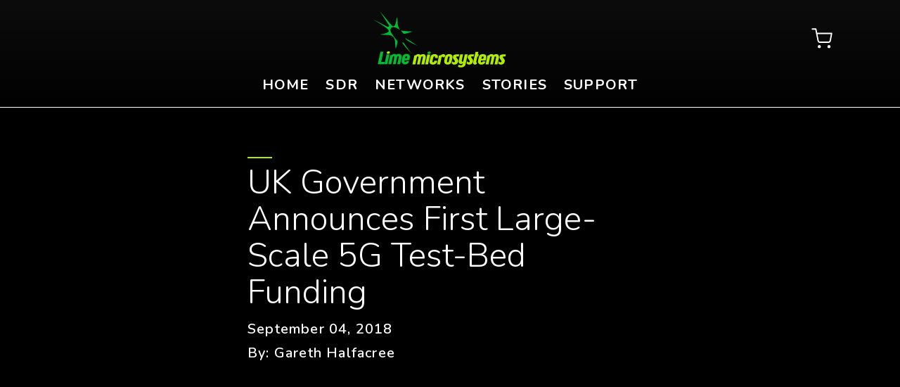

--- FILE ---
content_type: text/html; charset=UTF-8
request_url: https://limemicro.com/story/uk-government-announces-first-large-scale-5g-test-bed-funding/
body_size: 14037
content:
<!doctype html><html lang="en"><head><title>Lime Microsystems | UK Government Announces First Large-Scale 5G Test-Bed Funding</title><meta charset="UTF-8"><meta http-equiv="x-ua-compatible" content="ie=edge"><meta name="viewport" content="width=device-width,initial-scale=1,shrink-to-fit=no,viewport-fit=cover"><meta name="author" content=""><meta name="title" content="UK Government Announces First Large-Scale 5G Test-Bed Funding"><meta name="description" content="Software-defined radio technology for wireless networks."><meta property="og:type" content="website"><meta property="og:locale" content="en_US"><meta property="og:title" content="UK Government Announces First Large-Scale 5G Test-Bed Funding"><meta property="og:description" content="Software-defined radio technology for wireless networks."><meta property="og:url" content="https://limemicro.com"><meta property="og:image" content="https://cdn.sanity.io/images/yv2p7ubm/production/14b1793232f9b3aa1df278ed138f47980ea6d1a3-1280x720.jpg"><meta property="og:image:alt" content="Margot James MP at a West Midlands hospital"><meta name="twitter:card" content="summary_large_image"><meta name="twitter:site" content="@limemicro"><meta name="twitter:creator" content="@limemicro"><meta name="twitter:url" content="https://limemicro.com"><meta name="twitter:title" content="UK Government Announces First Large-Scale 5G Test-Bed Funding"><meta property="og:description" content="Software-defined radio technology for wireless networks."><meta name="twitter:image" content="https://cdn.sanity.io/images/yv2p7ubm/production/14b1793232f9b3aa1df278ed138f47980ea6d1a3-1280x720.jpg"><meta name="twitter:image:alt" content="Margot James MP at a West Midlands hospital"><link rel="canonical" href="https://limemicro.com"><link rel="stylesheet" href="/style.css?v=1757340709186"><script src="//unpkg.com/alpinejs" defer="defer"></script><style>[x-cloak] {
      display: none;
    }</style><link rel="stylesheet" href="/cookieconsent.css" media="print" onload="this.media='all'"><link rel="icon" href="/images/favicon.svg"></head><body class="font-sans bg-white text-neutral-900"><div x-cloak x-data="nav()"><div class="fixed z-50 w-full"><header x-bind:class="{ 'nav-dark': isOpen }" class="transition-colors navbar nav-light border-b-1"><div class="p-16 md:px-96 md:py-16"><div class="flex items-center justify-between"><button @click="isOpen = !isOpen" class="block md:hidden hover:opacity-75" aria-label="Open navigation menu"><span class="inline-block text-3xl"><i class="sr-only">Open Menu</i> <svg class="align-top icon"><use x-show="!isOpen" xlink:href="#icon-menu"></use><use x-show="isOpen" xlink:href="#icon-close"></use></svg></span></button> <span class="hidden md:block"></span> <a href="/" aria-label="Go to the homepage of this website"><span class="inline-block text-3xl"><i class="sr-only">Lime Microsystems</i> <svg class="align-top icon icon-lime-micro-logo"><use xlink:href="#icon-lime-micro-logo"></use>></svg></span></a><div class="flex items-center justify-start"><a href="/cart/" class="relative cart cartLink hover:opacity-75" aria-label="Shopping Cart"><span class="inline-block text-3xl"><i class="sr-only">Shopping Cart</i> <svg class="align-top icon"><use xlink:href="#icon-shopping-cart"></use></svg> </span><span id="active" class="absolute hidden text-accent font-lg -top-4 -right-8"><i class="sr-only">You have items in your cart</i> <svg class="align-top icon"><use xlink:href="#icon-circle"></use></svg></span></a></div></div><div class="hidden mx-auto mt-10 space-x-24 md:flex md:justify-center md:items-center"><a class="button-label hover:opacity-75 nav-link" href="/">Home</a> <a class="button-label hover:opacity-75 nav-link" href="/sdr/">SDR</a> <a class="button-label hover:opacity-75 nav-link" href="/systems/">Networks</a> <a class="button-label hover:opacity-75 nav-link" href="/stories/">Stories</a> <a class="button-label hover:opacity-75 nav-link" href="/support/">Support</a></div></div></header></div><div class="fixed z-40 w-screen h-screen" x-show="isOpen"><div x-show="isOpen" x-transition:enter="transition ease-in-out duration-300" x-transition:enter-start="opacity-0 transform scale-x-0 -translate-x-1/2" x-transition:enter-end="opacity-100 transform scale-x-100 translate-x-0" x-transition:leave="transition ease-in-out duration-300" x-transition:leave-start="opacity-100 transform scale-x-100 translate-x-0" x-transition:leave-end="opacity-0 transform scale-x-0 -translate-x-1/2" class="w-full h-full bg-black"><div class="pt-64 text-white"><div x-show="isOpen" x-transition:enter="transition ease-out duration-1000" x-transition:enter-start="opacity-0 transform scale-90" x-transition:enter-end="opacity-100 transform scale-100" class="p-24 space-y-16"><a class="block button-label hover:opacity-75" href="/">Home</a> <a class="block button-label hover:opacity-75" href="/sdr/">SDR</a> <a class="block button-label hover:opacity-75" href="/systems/">Networks</a> <a class="block button-label hover:opacity-75" href="/stories/">Stories</a> <a class="block button-label hover:opacity-75" href="/support/">Support</a></div></div></div></div></div><script>function nav() {
    return {isOpen: false};
  }</script><main id="content"><main><div class="relative flex flex-col justify-center min-h-screen bg-black border-b-4 darkSection animateMediaBlock border-neutral-900"><div class="absolute inset-0 overflow-hidden"><div class="absolute inset-0 animateMedia"><picture><source type="image/avif" srcset="/images/Kj-6lRVrpy-480.avif 480w, /images/Kj-6lRVrpy-960.avif 960w, /images/Kj-6lRVrpy-1280.avif 1280w"><source type="image/webp" srcset="/images/Kj-6lRVrpy-480.webp 480w, /images/Kj-6lRVrpy-960.webp 960w, /images/Kj-6lRVrpy-1280.webp 1280w"><source type="image/jpeg" srcset="/images/Kj-6lRVrpy-480.jpeg 480w, /images/Kj-6lRVrpy-960.jpeg 960w, /images/Kj-6lRVrpy-1280.jpeg 1280w"><img src="/images/Kj-6lRVrpy-1280.avif" width="1280" height="720" class="object-cover w-full h-full" alt="Margot James MP at a West Midlands hospital" loading="eager" decoding="async"></picture><div class="absolute inset-0 bg-neutral-900 opacity-60"></div></div></div><div class="z-10 p-24 mx-auto text-white animateContent md:px-64 lg:px-96 md:py-64"><div class="featuredContent"><span class="inline-block text-transparent border-b-2 border-accent" aria-hidden="true">-----</span><h1 class="mt-8 md:max-w-xl">UK Government Announces First Large-Scale 5G Test-Bed Funding</h1><aside><time class="block mt-12 lead md:max-w-xl" datetime="2021-08-09">September 04, 2018</time><p class="mt-4 lead md:max-w-xl">By: Gareth Halfacree</p></aside></div></div></div><div class="flex justify-center px-24 py-24 space-y-24 animateBlock md:py-64 lg:py-96 md:space-y-64 md:px-64 lg:px-96"><div class="prose animateContent text-neutral-900 md:prose-lg grow"><div><p>The UK Government's Department for Digital, Culture, Media and Sport (DCMS) has announced funding to launch a 5G cellular connectivity test-bed network in the West Midlands, with hubs in Birmingham, Coventry, and Wolverhampton.</p><p>Under the programme, announced by the DCMS this week, £50 million in funding will be provided for a range of trails including shifting hospital outpatient appointments and emergency consultation to high-bandwidth high-reliability video links, "connected ambulances" which allow first responders live access to consultants and other experts while also streaming live patient data back to the hospital, live-streaming of closed-circuit television (CCTV) footage from public transport in the region with deep-learning systems trained to identify incidences of antisocial behaviour, and a partnership with Jaguar Land Rover on real-world testing of autonomous vehicles.</p><p>"5G has the potential to dramatically transform the way we go about our daily lives, and we want the citizens of the UK to be amongst the first to experience all the opportunities and benefits this new technology will bring," said Minister for Digital Margot James at the announcement. "The West Midlands Testbed, which is the first of its kind anywhere in the world, will be instrumental in helping us realise this ambition."</p><p>"The potential of this technology is endless – and we will enjoy the benefits first," added West Midlands Mayor Andy Street. "From monitoring the health of babies and the elderly, to the way our people are linked to the economy of the future, the way companies do business, the way we deliver public services, the experience of travellers on public transport and the way we deliver City of Culture and the Commonwealth Games – everything can be made better thanks to the power of this technology."</p><p>The funding comes from £200 million earmarked by the DCMS for 5G technology development in the nation, with DCMS providing £25 million and regional partners providing matched funding for the £50 million total. The DMCS has also indicated a further £25 million may be made available in the future to extend the programme.</p></div></div></div></main><div class="flex justify-center px-24 py-24 lg:pb-96 md:px-64 lg:px-96"><div class="space-y-8"><span class="inline-block text-transparent border-b-2 border-accent" aria-hidden="true">-----</span><h2 class="">Share this story</h2><div class="flex space-x-20"><a href="https://www.linkedin.com/shareArticle?url=https://limemicro.com/story/uk-government-announces-first-large-scale-5g-test-bed-funding/&title=UK Government Announces First Large-Scale 5G Test-Bed Funding" class=""><span class="inline-block text-3xl text-neutral-900 hover:opacity-60"><i class="sr-only">LinkedIn</i> <svg class="align-top icon"><use xlink:href="#icon-fa-brands_linkedin-in"></use></svg> </span></a><a href="https://twitter.com/share?url=https://limemicro.com/story/uk-government-announces-first-large-scale-5g-test-bed-funding/&text=UK Government Announces First Large-Scale 5G Test-Bed Funding" class=""><span class="inline-block text-3xl text-neutral-900 hover:opacity-60"><i class="sr-only">Twitter</i> <svg class="align-top icon"><use xlink:href="#icon-fa-brands_twitter"></use></svg> </span></a><a href="https://www.facebook.com/sharer.php?u=https://limemicro.com/story/uk-government-announces-first-large-scale-5g-test-bed-funding/" class=""><span class="inline-block text-3xl text-neutral-900 hover:opacity-60"><i class="sr-only">Facebook</i> <svg class="align-top icon"><use xlink:href="#icon-fa-brands_facebook"></use></svg> </span></a><a href="#" class=""><span class="inline-block text-3xl text-neutral-900 hover:opacity-60"><i class="sr-only">Vimeo</i> <svg class="align-top icon"><use xlink:href="#icon-email"></use></svg></span></a></div></div></div><aside><div class="py-24 bg-neutral-300 md:pt-48 md:pb-64 lg:pb-96"><div><div class="px-24 md:px-64 lg:px-96"><span class="inline-block text-transparent border-b-2 border-accent" aria-hidden="true">-----</span><h2 class="mt-8">More Stories</h2></div><div class="grid grid-cols-1 gap-4 px-4 mt-24 animateItems alternate-grid md:mt-32 md:px-64 lg:px-96 md:grid-cols-2 xl:grid-cols-3 md:gap-32"><div class="animateItem card-col"><a class="block h-full card" href="/story/the-iet-honours-the-secure-5g-platform-with-its-communications-and-it-award/"><div class="h-full p-20 space-y-12 bg-white border-2 border-transparent md:p-32 hover:border-neutral-500"><div class=""><picture><source type="image/avif" srcset="/images/0yvbXmIzFv-480.avif 480w, /images/0yvbXmIzFv-960.avif 960w, /images/0yvbXmIzFv-1280.avif 1280w"><source type="image/webp" srcset="/images/0yvbXmIzFv-480.webp 480w, /images/0yvbXmIzFv-960.webp 960w, /images/0yvbXmIzFv-1280.webp 1280w"><source type="image/jpeg" srcset="/images/0yvbXmIzFv-480.jpeg 480w, /images/0yvbXmIzFv-960.jpeg 960w, /images/0yvbXmIzFv-1280.jpeg 1280w"><img src="/images/0yvbXmIzFv-1280.avif" width="1280" height="720" class="object-cover w-full max-h-screen-1/2" loading="lazy" decoding="async"></picture></div><h3 class="link-heading">The IET Honours the Secure 5G Platform with its Communications and IT Award</h3><p class="aside">November 22, 2023</p></div></a></div><div class="animateItem card-col"><a class="block h-full card" href="/story/accelerating-5g-open-ran-to-meet-the-uks-future-communications-needs-to-develop-new-telecoms-networks-for-the-uk/"><div class="h-full p-20 space-y-12 bg-white border-2 border-transparent md:p-32 hover:border-neutral-500"><div class=""><picture><source type="image/avif" srcset="/images/wk0yvcHRqV-480.avif 480w, /images/wk0yvcHRqV-960.avif 960w"><source type="image/webp" srcset="/images/wk0yvcHRqV-480.webp 480w, /images/wk0yvcHRqV-960.webp 960w"><source type="image/jpeg" srcset="/images/wk0yvcHRqV-480.jpeg 480w, /images/wk0yvcHRqV-960.jpeg 960w"><source type="image/png" srcset="/images/wk0yvcHRqV-480.png 480w, /images/wk0yvcHRqV-960.png 960w"><img src="/images/wk0yvcHRqV-960.avif" width="960" height="960" class="object-cover w-full max-h-screen-1/2" loading="lazy" decoding="async"></picture></div><h3 class="link-heading">Accelerating 5G Open-RAN to meet the UK’s future communications needs to develop new telecoms networks for the UK</h3><p class="aside">June 14, 2023</p></div></a></div><div class="animateItem card-col"><a class="block h-full card" href="/story/nvidia-pegs-software-defined-radios-edge-computing-as-key-to-5g-cellular/"><div class="h-full p-20 space-y-12 bg-white border-2 border-transparent md:p-32 hover:border-neutral-500"><div class=""><picture><source type="image/avif" srcset="/images/rqsoGugtL8-480.avif 480w, /images/rqsoGugtL8-960.avif 960w"><source type="image/webp" srcset="/images/rqsoGugtL8-480.webp 480w, /images/rqsoGugtL8-960.webp 960w"><source type="image/jpeg" srcset="/images/rqsoGugtL8-480.jpeg 480w, /images/rqsoGugtL8-960.jpeg 960w"><img src="/images/rqsoGugtL8-960.avif" width="960" height="539" class="object-cover w-full max-h-screen-1/2" alt="Nvidia's Jensen Huang" loading="lazy" decoding="async"></picture></div><h3 class="link-heading">Nvidia Pegs Software-Defined Radios, Edge Computing as Key to 5G Cellular</h3><p class="aside">October 22, 2019</p></div></a></div><div class="animateItem card-col"><a class="block h-full card" href="/story/roy-chua-highlights-impending-transformation-for-the-telecoms-industry-at-ntc-2019/"><div class="h-full p-20 space-y-12 bg-white border-2 border-transparent md:p-32 hover:border-neutral-500"><div class=""><picture><source type="image/avif" srcset="/images/_XXufcK7tu-480.avif 480w, /images/_XXufcK7tu-960.avif 960w, /images/_XXufcK7tu-1280.avif 1280w"><source type="image/webp" srcset="/images/_XXufcK7tu-480.webp 480w, /images/_XXufcK7tu-960.webp 960w, /images/_XXufcK7tu-1280.webp 1280w"><source type="image/jpeg" srcset="/images/_XXufcK7tu-480.jpeg 480w, /images/_XXufcK7tu-960.jpeg 960w, /images/_XXufcK7tu-1280.jpeg 1280w"><img src="/images/_XXufcK7tu-1280.avif" width="1280" height="720" class="object-cover w-full max-h-screen-1/2" alt="Generic Network Image" loading="lazy" decoding="async"></picture></div><h3 class="link-heading">Roy Chua Highlights Impending “Transformation” for the Telecoms Industry at NTC 2019</h3><p class="aside">May 01, 2019</p></div></a></div><div class="animateItem card-col"><a class="block h-full card" href="/story/att-demonstrates-a-white-box-router-for-5g-disaggregation/"><div class="h-full p-20 space-y-12 bg-white border-2 border-transparent md:p-32 hover:border-neutral-500"><div class=""><picture><source type="image/avif" srcset="/images/KlWq5Mk2kf-480.avif 480w, /images/KlWq5Mk2kf-960.avif 960w, /images/KlWq5Mk2kf-1280.avif 1280w"><source type="image/webp" srcset="/images/KlWq5Mk2kf-480.webp 480w, /images/KlWq5Mk2kf-960.webp 960w, /images/KlWq5Mk2kf-1280.webp 1280w"><source type="image/jpeg" srcset="/images/KlWq5Mk2kf-480.jpeg 480w, /images/KlWq5Mk2kf-960.jpeg 960w, /images/KlWq5Mk2kf-1280.jpeg 1280w"><img src="/images/KlWq5Mk2kf-1280.avif" width="1280" height="720" class="object-cover w-full max-h-screen-1/2" alt="AT&T HQ" loading="lazy" decoding="async"></picture></div><h3 class="link-heading">AT&T Demonstrates a White-Box Router for 5G Disaggregation</h3><p class="aside">April 09, 2019</p></div></a></div><div class="animateItem card-col"><a class="block h-full card" href="/story/the-linux-foundation-o-ran-alliance-announces-o-ran-software-community-project/"><div class="h-full p-20 space-y-12 bg-white border-2 border-transparent md:p-32 hover:border-neutral-500"><div class=""><picture><source type="image/avif" srcset="/images/idNGnqZ2h_-480.avif 480w, /images/idNGnqZ2h_-960.avif 960w, /images/idNGnqZ2h_-1280.avif 1280w"><source type="image/webp" srcset="/images/idNGnqZ2h_-480.webp 480w, /images/idNGnqZ2h_-960.webp 960w, /images/idNGnqZ2h_-1280.webp 1280w"><source type="image/jpeg" srcset="/images/idNGnqZ2h_-480.jpeg 480w, /images/idNGnqZ2h_-960.jpeg 960w, /images/idNGnqZ2h_-1280.jpeg 1280w"><img src="/images/idNGnqZ2h_-1280.avif" width="1280" height="720" class="object-cover w-full max-h-screen-1/2" alt="O-RAN SC" loading="lazy" decoding="async"></picture></div><h3 class="link-heading">The Linux Foundation, O-RAN Alliance Announces O-RAN Software Community Project</h3><p class="aside">April 04, 2019</p></div></a></div></div></div></div></aside></main><footer class="bg-white border-t-1 border-neutral-900"><div class="p-24 md:px-64 lg:px-96 md:py-24"><div class="md:grid lg:grid-cols-3 md:gap-8"><div class="space-y-24 lg:col-span-1"><div class="md:mb-8 lg:mb-0"></div><div class="hidden lg:block"><p class="">Follow Us</p><div class="flex mt-12 space-x-16"><a href="https://github.com/myriadrf" class=""><span class="inline-block text-3xl text-neutral-900 hover:opacity-60"><i class="sr-only">GitHub</i> <svg class="align-top icon"><use xlink:href="#icon-fa-brands_github"></use></svg> </span></a><a href="http://twitter.com/LimeMicro" class=""><span class="inline-block text-3xl text-neutral-900 hover:opacity-60"><i class="sr-only">Twitter</i> <svg class="align-top icon"><use xlink:href="#icon-fa-brands_twitter"></use></svg> </span></a><a href="http://www.linkedin.com/company/lime-microsystems" class=""><span class="inline-block text-3xl text-neutral-900 hover:opacity-60"><i class="sr-only">LinkedIn</i> <svg class="align-top icon"><use xlink:href="#icon-fa-brands_linkedin-in"></use></svg> </span></a><a href="https://www.youtube.com/channel/UChjYaT9fxcNHjHYCECwp8CQ/" class=""><span class="inline-block text-3xl text-neutral-900 hover:opacity-60"><i class="sr-only">YouTube</i> <svg class="align-top icon"><use xlink:href="#icon-fa-brands_youtube"></use></svg> </span></a><a href="https://vimeo.com/limemicro" class=""><span class="inline-block text-3xl text-neutral-900 hover:opacity-60"><i class="sr-only">Vimeo</i> <svg class="align-top icon"><use xlink:href="#icon-fa-brands_vimeo-v"></use></svg></span></a></div></div></div><div class="lg:col-span-2"><div class="md:grid md:grid-cols-2 lg:grid-cols-4 md:gap-8"><div class="mt-12 md:mt-0"><p>Technology</p><ul class="mt-4 space-y-4"><li><a href="/silicon/" class="link-footer">Silicon</a></li><li><a href="/ip/limeadpd/" class="link-footer">IP</a></li></ul></div><div class="mt-12 md:mt-0"><p>Company</p><ul class="mt-4 space-y-4"><li><a href="/about/" class="link-footer">About</a></li><li><a href="/contact/" class="link-footer">Contact</a></li><li><a href="/press/" class="link-footer">Press</a></li></ul></div><div class="mt-12 md:mt-0"><p>Policies</p><ul class="mt-4 space-y-4"><li><a href="/privacy-policy/" class="link-footer">Privacy Policy</a></li><li><a href="/terms-and-conditions/" class="link-footer">Terms and Condtions</a></li></ul></div></div></div></div><div class="block mt-12 lg:hidden"><p class="">Follow Us</p><div class="flex mt-12 space-x-16"><a href="https://github.com/myriadrf" class=""><span class="inline-block text-3xl text-neutral-900 hover:opacity-60"><i class="sr-only">GitHub</i> <svg class="align-top icon"><use xlink:href="#icon-fa-brands_github"></use></svg> </span></a><a href="http://twitter.com/LimeMicro" class=""><span class="inline-block text-3xl text-neutral-900 hover:opacity-60"><i class="sr-only">Twitter</i> <svg class="align-top icon"><use xlink:href="#icon-fa-brands_twitter"></use></svg> </span></a><a href="http://www.linkedin.com/company/lime-microsystems" class=""><span class="inline-block text-3xl text-neutral-900 hover:opacity-60"><i class="sr-only">LinkedIn</i> <svg class="align-top icon"><use xlink:href="#icon-fa-brands_linkedin-in"></use></svg> </span></a><a href="https://www.youtube.com/channel/UChjYaT9fxcNHjHYCECwp8CQ/" class=""><span class="inline-block text-3xl text-neutral-900 hover:opacity-60"><i class="sr-only">YouTube</i> <svg class="align-top icon"><use xlink:href="#icon-fa-brands_youtube"></use></svg> </span></a><a href="https://vimeo.com/limemicro" class=""><span class="inline-block text-3xl text-neutral-900 hover:opacity-60"><i class="sr-only">Vimeo</i> <svg class="align-top icon"><use xlink:href="#icon-fa-brands_vimeo-v"></use></svg></span></a></div></div><div class="mt-12 prose-sm md:prose"><p>© 2025 Lime Microsystems Ltd. All rights reserved. First Central 200, 6th Floor, 2 Lakeside Drive, London, NW10 7FQ, UK. Registered in England and Wales № 05380695.</p></div></div></footer><svg aria-hidden="true" style="position: absolute; width: 0; height: 0; overflow: hidden;" version="1.1" xmlns="http://www.w3.org/2000/svg" xmlns:xlink="http://www.w3.org/1999/xlink"><defs><symbol id="icon-lime-micro-logo" viewBox="0 0 76 32"><path fill="#0b3" style="fill: var(--color1, #0b3)" d="M6.86 28.812l-0.288 1.262h-3.687l1.521-7.097h1.667l-1.26 5.835h2.048z"></path><path fill="#0b3" style="fill: var(--color1, #0b3)" d="M9.524 24.468l-1.223 5.606h-1.627l1.222-5.606h1.628z"></path><path fill="#b0eb00" style="fill: var(--color2, #b0eb00)" d="M8.749 24.219c-0.225 0-0.411-0.058-0.556-0.174s-0.219-0.263-0.219-0.442c0-0.245 0.123-0.45 0.368-0.616 0.225-0.159 0.464-0.239 0.715-0.239 0.226 0 0.411 0.058 0.557 0.174s0.219 0.26 0.219 0.433c0 0.245-0.123 0.454-0.368 0.627-0.219 0.159-0.457 0.238-0.716 0.238z"></path><path fill="#0b3" style="fill: var(--color1, #0b3)" d="M16.433 26.475l-0.806 3.598h-1.65l0.842-3.897c0.022-0.098 0.033-0.186 0.033-0.264 0-0.261-0.132-0.391-0.397-0.391-0.292 0-0.488 0.222-0.587 0.666l-0.845 3.886h-1.526l0.802-3.926c0.018-0.097 0.028-0.186 0.028-0.264 0-0.242-0.12-0.362-0.359-0.362-0.3 0-0.492 0.199-0.579 0.596l-0.832 3.957h-1.689l0.984-4.512c0.034-0.133 0.036-0.285 0.010-0.458 0.278 0.034 0.673-0.123 1.183-0.468 0.431-0.291 0.902-0.424 1.412-0.397 0.378 0.020 0.706 0.179 0.984 0.477 0.431-0.325 0.971-0.484 1.62-0.477 0.418 0.007 0.759 0.152 1.024 0.438 0.279 0.305 0.418 0.699 0.418 1.183 0 0.199-0.024 0.404-0.069 0.616z"></path><path fill="#0b3" style="fill: var(--color1, #0b3)" d="M19.574 26.267c0.026-0.118 0.039-0.223 0.039-0.314 0-0.288-0.143-0.432-0.427-0.432-0.331 0-0.546 0.249-0.644 0.746l-0.126 0.566h1.019l0.139-0.566zM21.124 26.535l-0.308 1.352h-2.634l-0.062 0.278c-0.025 0.101-0.038 0.195-0.038 0.282 0 0.323 0.153 0.484 0.458 0.484 0.152 0 0.282-0.053 0.387-0.157s0.172-0.235 0.199-0.39h1.571c-0.066 0.358-0.192 0.663-0.378 0.915-0.437 0.609-1.12 0.914-2.048 0.914-0.491 0-0.907-0.156-1.252-0.467-0.378-0.338-0.566-0.789-0.566-1.352 0-0.193 0.023-0.391 0.069-0.597l0.417-1.879c0.245-1.12 1.054-1.68 2.425-1.68 0.577 0 1.028 0.143 1.351 0.428 0.325 0.285 0.488 0.685 0.488 1.203 0 0.205-0.026 0.427-0.080 0.666z"></path><path fill="#0b3" style="fill: var(--color1, #0b3)" d="M4.124 0.128c2.571 2.907 6.811 8.399 7.413 8.399 2.045 0 1.646-4.22 2.306-5.053 0.638 2.042-0.26 4.674 1.747 7.187-1.040-0.875-3.121-1.652-3.812-1.652-1.595 0-1.685 1.203-1.685 1.804 0 1.745 4.107 6.169 4.091 6.258-0.205 1.151-0.31 2.043-1.091 4.212-0.741-2.679 0.699-6.592-3.38-7.703l-5.637-0.354c0.673-0.215 5.054-0.638 5.054-2.052 0-1.474-7.973-5.854-9.13-6.677l8.317 4.276h0.656c0.192-0.21 0.398-0.366 0.403-0.572l-5.252-8.074z"></path><path fill="#0b3" style="fill: var(--color1, #0b3)" d="M15.903 10.9c0.412 0.069 0.808 0.275 1.292 0.275l5.653 0.356c-1.544 0.365-4.211 1.329-4.813 1.329s-1.409-1.239-2.132-1.96z"></path><path fill="#0b3" style="fill: var(--color1, #0b3)" d="M25.537 19.724c-2.151-1.197-5.944-2.671-7.173-4.475 2.553 1.173 4.972 2.865 7.173 4.475z"></path><path fill="#0b3" style="fill: var(--color1, #0b3)" d="M16.724 17.835h0.891c1.244 1.94 2.68 3.855 4.347 6.189-1.852-1.939-3.782-4.112-5.238-6.189z"></path><path fill="#b0eb00" style="fill: var(--color2, #b0eb00)" d="M30.157 26.596l-0.806 3.598h-1.65l0.842-3.897c0.022-0.098 0.033-0.186 0.033-0.264 0-0.26-0.132-0.391-0.397-0.391-0.292 0-0.488 0.222-0.587 0.666l-0.845 3.886h-1.526l0.802-3.926c0.018-0.098 0.027-0.186 0.027-0.265 0-0.241-0.119-0.362-0.358-0.362-0.3 0-0.492 0.198-0.579 0.595l-0.832 3.957h-1.689l0.984-4.513c0.034-0.133 0.036-0.284 0.010-0.457 0.278 0.033 0.673-0.122 1.183-0.467 0.431-0.292 0.902-0.424 1.412-0.398 0.378 0.020 0.706 0.179 0.984 0.477 0.431-0.324 0.971-0.484 1.62-0.477 0.418 0.007 0.759 0.153 1.024 0.438 0.279 0.305 0.418 0.699 0.418 1.183 0 0.199-0.024 0.404-0.069 0.616z"></path><path fill="#b0eb00" style="fill: var(--color2, #b0eb00)" d="M32.73 24.588l-1.222 5.606h-1.629l1.223-5.606h1.628z"></path><path fill="#0b3" style="fill: var(--color1, #0b3)" d="M31.955 24.34c-0.226 0-0.411-0.058-0.557-0.174s-0.218-0.263-0.218-0.442c0-0.245 0.122-0.451 0.368-0.616 0.226-0.159 0.464-0.239 0.716-0.239 0.225 0 0.411 0.058 0.556 0.174s0.219 0.26 0.219 0.433c0 0.245-0.122 0.454-0.367 0.626-0.219 0.159-0.457 0.239-0.716 0.239z"></path><path fill="#b0eb00" style="fill: var(--color2, #b0eb00)" d="M37.104 26.268l-0.079 0.378h-1.626l0.107-0.457c0.006-0.046 0.008-0.089 0.008-0.129 0-0.139-0.053-0.249-0.159-0.329-0.087-0.060-0.176-0.089-0.269-0.089-0.311 0-0.51 0.196-0.596 0.586l-0.475 2.188c-0.014 0.053-0.021 0.106-0.021 0.159 0 0.311 0.142 0.467 0.427 0.467s0.468-0.156 0.547-0.467l0.099-0.428h1.65l-0.099 0.477c-0.139 0.663-0.517 1.136-1.133 1.422-0.391 0.186-0.818 0.278-1.282 0.278-0.517 0-0.938-0.125-1.263-0.377-0.391-0.292-0.587-0.719-0.587-1.282 0-0.206 0.027-0.421 0.079-0.646l0.427-1.968c0.245-1.126 1.070-1.69 2.475-1.69 0.503 0 0.924 0.14 1.262 0.417 0.364 0.285 0.547 0.659 0.547 1.124 0 0.119-0.013 0.242-0.040 0.368z"></path><path fill="#b0eb00" style="fill: var(--color2, #b0eb00)" d="M41.306 25.274c0 0.259-0.093 0.479-0.279 0.661-0.185 0.182-0.408 0.274-0.666 0.274-0.345 0-0.61-0.149-0.796-0.447-0.206 0.119-0.338 0.318-0.397 0.596l-0.82 3.847h-1.665l0.924-4.453c0.034-0.152 0.037-0.331 0.011-0.536 0.165-0.007 0.324-0.023 0.477-0.050 0.378-0.073 0.695-0.202 0.954-0.388 0.45-0.318 0.888-0.463 1.313-0.437 0.265 0.013 0.488 0.11 0.67 0.288s0.274 0.394 0.274 0.646z"></path><path fill="#b0eb00" style="fill: var(--color2, #b0eb00)" d="M43.795 26.248c0.015-0.066 0.022-0.124 0.022-0.176 0-0.293-0.128-0.44-0.384-0.44-0.336 0-0.547 0.2-0.632 0.599l-0.482 2.156c-0.015 0.047-0.023 0.098-0.023 0.151 0 0.336 0.139 0.504 0.418 0.504 0.317 0 0.517-0.186 0.596-0.557l0.484-2.237zM45.379 26.447l-0.428 2.018c-0.265 1.226-1.050 1.846-2.355 1.859-0.577 0-1.044-0.167-1.401-0.502-0.358-0.334-0.538-0.747-0.538-1.238 0-0.139 0.013-0.275 0.040-0.407l0.418-1.909c0.278-1.279 1.124-1.919 2.535-1.919 0.563 0 1.008 0.149 1.331 0.448 0.306 0.284 0.458 0.669 0.458 1.153 0 0.159-0.020 0.325-0.059 0.497z"></path><path fill="#b0eb00" style="fill: var(--color2, #b0eb00)" d="M49.279 24.509l-0.269 1.193h-1.053c-0.226 0-0.361 0.092-0.408 0.278-0.034 0.119 0.010 0.245 0.129 0.378 0.677 0.749 1.014 1.365 1.014 1.849 0 0.584-0.207 1.081-0.62 1.491-0.414 0.411-0.91 0.626-1.487 0.646-0.682 0.020-1.209-0.225-1.58-0.735l0.248-1.282c0.351 0.477 0.67 0.716 0.954 0.716 0.258 0 0.441-0.11 0.547-0.328 0.033-0.073 0.050-0.149 0.050-0.228 0-0.179-0.113-0.42-0.338-0.726-0.364-0.477-0.57-0.759-0.616-0.845-0.133-0.232-0.199-0.487-0.199-0.766 0-0.205 0.038-0.431 0.115-0.676 0.076-0.245 0.243-0.457 0.501-0.636 0.331-0.218 0.759-0.328 1.282-0.328h1.73z"></path><path fill="#b0eb00" style="fill: var(--color2, #b0eb00)" d="M54.111 24.509l-1.223 5.547c-0.093 0.437-0.288 0.808-0.587 1.113-0.43 0.444-1.014 0.696-1.749 0.756-0.106 0.007-0.213 0.010-0.318 0.010-0.576 0-1.13-0.106-1.661-0.318l0.289-1.213c0.603 0.246 1.048 0.358 1.332 0.338 0.266-0.020 0.462-0.060 0.587-0.119 0.226-0.106 0.368-0.298 0.428-0.576l0.159-0.676c-0.106 0.199-0.272 0.355-0.498 0.467-0.225 0.113-0.453 0.159-0.686 0.139-0.83-0.079-1.244-0.497-1.244-1.252 0-0.219 0.043-0.524 0.129-0.915l0.715-3.3h1.668l-0.754 3.429c-0.020 0.093-0.029 0.179-0.029 0.258 0 0.325 0.143 0.487 0.429 0.487 0.179 0 0.315-0.073 0.408-0.218 0.061-0.093 0.117-0.272 0.17-0.537l0.764-3.42h1.669z"></path><path fill="#b0eb00" style="fill: var(--color2, #b0eb00)" d="M57.747 24.509l-0.268 1.193h-1.054c-0.226 0-0.361 0.092-0.408 0.278-0.033 0.119 0.011 0.245 0.13 0.378 0.676 0.749 1.013 1.365 1.013 1.849 0 0.584-0.207 1.081-0.621 1.491-0.414 0.411-0.909 0.626-1.486 0.646-0.683 0.020-1.209-0.225-1.58-0.735l0.249-1.282c0.351 0.477 0.669 0.716 0.954 0.716 0.258 0 0.441-0.11 0.547-0.328 0.033-0.073 0.050-0.149 0.050-0.228 0-0.179-0.113-0.42-0.339-0.726-0.364-0.477-0.57-0.759-0.616-0.845-0.132-0.232-0.199-0.487-0.199-0.766 0-0.205 0.038-0.431 0.115-0.676s0.243-0.457 0.502-0.636c0.332-0.218 0.759-0.328 1.282-0.328h1.73z"></path><path fill="#b0eb00" style="fill: var(--color2, #b0eb00)" d="M60.392 24.509l-0.257 1.193h-0.515l-0.656 3.022c-0.040 0.172-0.027 0.288 0.040 0.348 0.039 0.039 0.095 0.059 0.168 0.059 0.093 0 0.198-0.023 0.316-0.069l-0.288 0.895c-0.317 0.252-0.675 0.378-1.073 0.378-0.218 0-0.421-0.076-0.606-0.228-0.232-0.186-0.348-0.441-0.348-0.766 0-0.106 0.014-0.216 0.040-0.328l1.302-5.915h1.659l-0.29 1.412h0.51z"></path><path fill="#b0eb00" style="fill: var(--color2, #b0eb00)" d="M63.071 26.387c0.025-0.117 0.039-0.222 0.039-0.314 0-0.288-0.142-0.432-0.427-0.432-0.33 0-0.545 0.249-0.645 0.746l-0.125 0.566h1.018l0.14-0.567zM64.62 26.656l-0.308 1.352h-2.634l-0.062 0.278c-0.026 0.1-0.038 0.195-0.038 0.282 0 0.323 0.152 0.484 0.458 0.484 0.152 0 0.281-0.053 0.386-0.157 0.107-0.105 0.173-0.235 0.2-0.39h1.57c-0.066 0.358-0.193 0.663-0.377 0.915-0.438 0.609-1.12 0.915-2.048 0.915-0.49 0-0.908-0.156-1.253-0.467-0.377-0.338-0.566-0.788-0.566-1.352 0-0.192 0.023-0.39 0.069-0.597l0.417-1.879c0.245-1.12 1.053-1.68 2.425-1.68 0.577 0 1.028 0.143 1.352 0.427 0.325 0.285 0.487 0.686 0.487 1.203 0 0.206-0.026 0.427-0.079 0.666z"></path><path fill="#b0eb00" style="fill: var(--color2, #b0eb00)" d="M71.846 26.596l-0.806 3.598h-1.649l0.842-3.897c0.022-0.098 0.033-0.186 0.033-0.264 0-0.26-0.133-0.391-0.397-0.391-0.293 0-0.488 0.222-0.587 0.666l-0.845 3.886h-1.526l0.803-3.926c0.018-0.098 0.028-0.186 0.028-0.265 0-0.241-0.12-0.362-0.359-0.362-0.299 0-0.492 0.198-0.578 0.595l-0.832 3.957h-1.689l0.983-4.513c0.034-0.133 0.037-0.284 0.010-0.457 0.278 0.033 0.673-0.122 1.183-0.467 0.431-0.292 0.901-0.424 1.412-0.398 0.378 0.020 0.706 0.179 0.984 0.477 0.43-0.324 0.971-0.484 1.619-0.477 0.418 0.007 0.759 0.153 1.024 0.438 0.279 0.305 0.418 0.699 0.418 1.183 0 0.199-0.023 0.404-0.070 0.616z"></path><path fill="#b0eb00" style="fill: var(--color2, #b0eb00)" d="M75.812 24.509l-0.269 1.193h-1.054c-0.225 0-0.361 0.092-0.408 0.278-0.033 0.119 0.010 0.245 0.129 0.378 0.676 0.749 1.013 1.365 1.013 1.849 0 0.584-0.206 1.081-0.621 1.491s-0.909 0.626-1.486 0.646c-0.683 0.020-1.209-0.225-1.58-0.735l0.248-1.282c0.351 0.477 0.669 0.716 0.954 0.716 0.258 0 0.441-0.11 0.546-0.328 0.033-0.073 0.050-0.149 0.050-0.228 0-0.179-0.113-0.42-0.338-0.726-0.364-0.477-0.57-0.759-0.616-0.845-0.132-0.232-0.199-0.487-0.199-0.766 0-0.205 0.038-0.431 0.115-0.676s0.243-0.457 0.501-0.636c0.332-0.218 0.759-0.328 1.283-0.328h1.73z"></path></symbol><symbol class="icon-no-fill" id="icon-arrow" viewBox="0 0 32 32"><path stroke-width="2.1333" stroke-miterlimit="4" stroke-linecap="round" stroke-linejoin="round" d="M1.067 16h29.867"></path><path stroke-width="2.1333" stroke-miterlimit="4" stroke-linecap="round" stroke-linejoin="round" d="M16 1.067l14.933 14.933-14.933 14.933"></path></symbol><symbol class="icon-no-fill" id="icon-building" viewBox="0 0 32 32"><path stroke-width="2" stroke-miterlimit="4" stroke-linecap="round" stroke-linejoin="round" d="M24 2.667h-16c-1.473 0-2.667 1.194-2.667 2.667v21.333c0 1.473 1.194 2.667 2.667 2.667h16c1.473 0 2.667-1.194 2.667-2.667v-21.333c0-1.473-1.194-2.667-2.667-2.667z"></path><path stroke-width="2" stroke-miterlimit="4" stroke-linecap="round" stroke-linejoin="round" d="M12 29.333v-5.333h8v5.333"></path><path stroke-width="2" stroke-miterlimit="4" stroke-linecap="round" stroke-linejoin="round" d="M10.667 8h0.013"></path><path stroke-width="2" stroke-miterlimit="4" stroke-linecap="round" stroke-linejoin="round" d="M21.333 8h0.013"></path><path stroke-width="2" stroke-miterlimit="4" stroke-linecap="round" stroke-linejoin="round" d="M16 8h0.013"></path><path stroke-width="2" stroke-miterlimit="4" stroke-linecap="round" stroke-linejoin="round" d="M16 13.333h0.013"></path><path stroke-width="2" stroke-miterlimit="4" stroke-linecap="round" stroke-linejoin="round" d="M16 18.667h0.013"></path><path stroke-width="2" stroke-miterlimit="4" stroke-linecap="round" stroke-linejoin="round" d="M21.333 13.333h0.013"></path><path stroke-width="2" stroke-miterlimit="4" stroke-linecap="round" stroke-linejoin="round" d="M21.333 18.667h0.013"></path><path stroke-width="2" stroke-miterlimit="4" stroke-linecap="round" stroke-linejoin="round" d="M10.667 13.333h0.013"></path><path stroke-width="2" stroke-miterlimit="4" stroke-linecap="round" stroke-linejoin="round" d="M10.667 18.667h0.013"></path></symbol><symbol class="icon-no-fill" id="icon-close" viewBox="0 0 32 32"><path stroke-width="2" stroke-miterlimit="4" stroke-linecap="round" stroke-linejoin="round" d="M24 8l-16 16"></path><path stroke-width="2" stroke-miterlimit="4" stroke-linecap="round" stroke-linejoin="round" d="M8 8l16 16"></path></symbol><symbol class="icon-no-fill" id="icon-download" viewBox="0 0 32 32"><path stroke-width="2" stroke-miterlimit="4" stroke-linecap="round" stroke-linejoin="round" d="M28 20v5.333c0 0.707-0.281 1.386-0.781 1.886s-1.178 0.781-1.886 0.781h-18.667c-0.707 0-1.386-0.281-1.886-0.781s-0.781-1.178-0.781-1.886v-5.333"></path><path stroke-width="2" stroke-miterlimit="4" stroke-linecap="round" stroke-linejoin="round" d="M9.333 13.333l6.667 6.667 6.667-6.667"></path><path stroke-width="2" stroke-miterlimit="4" stroke-linecap="round" stroke-linejoin="round" d="M16 20v-16"></path></symbol><symbol id="icon-email" viewBox="0 0 39 32"><path d="M35.446 0h-31.508c-2.166 0-3.919 1.772-3.919 3.938l-0.020 23.631c0 2.166 1.772 3.938 3.938 3.938h31.508c2.166 0 3.938-1.772 3.938-3.938v-23.631c0-2.166-1.772-3.938-3.938-3.938zM35.446 7.877l-15.754 9.846-15.754-9.846v-3.938l15.754 9.846 15.754-9.846v3.938z"></path></symbol><symbol id="icon-fa-brands_facebook" viewBox="0 0 32 32"><path d="M31.5 16c0-8.563-6.938-15.5-15.5-15.5s-15.5 6.938-15.5 15.5c0 7.736 5.668 14.149 13.078 15.313v-10.832h-3.937v-4.481h3.937v-3.415c0-3.884 2.313-6.030 5.854-6.030 1.696 0 3.47 0.303 3.47 0.303v3.813h-1.955c-1.925 0-2.526 1.195-2.526 2.421v2.909h4.299l-0.688 4.481h-3.611v10.832c7.41-1.164 13.078-7.576 13.078-15.313z"></path></symbol><symbol id="icon-fa-brands_github" viewBox="0 0 31 32"><path d="M10.369 24.837c0 0.125-0.144 0.225-0.325 0.225-0.206 0.019-0.35-0.081-0.35-0.225 0-0.125 0.144-0.225 0.325-0.225 0.188-0.019 0.35 0.081 0.35 0.225zM8.425 24.556c-0.044 0.125 0.081 0.269 0.269 0.306 0.162 0.063 0.35 0 0.387-0.125s-0.081-0.269-0.269-0.325c-0.162-0.044-0.344 0.019-0.387 0.144zM11.188 24.45c-0.181 0.044-0.306 0.163-0.287 0.306 0.019 0.125 0.181 0.206 0.369 0.163 0.181-0.044 0.306-0.163 0.287-0.288-0.019-0.119-0.188-0.2-0.369-0.181zM15.3 0.5c-8.669 0-15.3 6.581-15.3 15.25 0 6.931 4.362 12.863 10.594 14.95 0.8 0.144 1.081-0.35 1.081-0.756 0-0.388-0.019-2.525-0.019-3.837 0 0-4.375 0.937-5.294-1.863 0 0-0.713-1.819-1.737-2.288 0 0-1.431-0.981 0.1-0.962 0 0 1.556 0.125 2.412 1.613 1.369 2.413 3.662 1.719 4.556 1.306 0.144-1 0.55-1.694 1-2.106-3.494-0.387-7.019-0.894-7.019-6.906 0-1.719 0.475-2.581 1.475-3.681-0.162-0.406-0.694-2.081 0.162-4.244 1.306-0.406 4.313 1.688 4.313 1.688 1.25-0.35 2.594-0.531 3.925-0.531s2.675 0.181 3.925 0.531c0 0 3.006-2.1 4.313-1.688 0.856 2.169 0.325 3.838 0.163 4.244 1 1.106 1.613 1.969 1.613 3.681 0 6.031-3.681 6.512-7.175 6.906 0.575 0.494 1.063 1.431 1.063 2.9 0 2.106-0.019 4.712-0.019 5.225 0 0.406 0.288 0.9 1.081 0.756 6.25-2.075 10.488-8.006 10.488-14.938 0-8.669-7.031-15.25-15.7-15.25zM6.075 22.056c-0.081 0.063-0.063 0.206 0.044 0.325 0.1 0.1 0.244 0.144 0.325 0.063 0.081-0.063 0.063-0.206-0.044-0.325-0.1-0.1-0.244-0.144-0.325-0.063zM5.4 21.55c-0.044 0.081 0.019 0.181 0.144 0.244 0.1 0.063 0.225 0.044 0.269-0.044 0.044-0.081-0.019-0.181-0.144-0.244-0.125-0.038-0.225-0.019-0.269 0.044zM7.425 23.775c-0.1 0.081-0.063 0.269 0.081 0.387 0.144 0.144 0.325 0.163 0.406 0.063 0.081-0.081 0.044-0.269-0.081-0.387-0.138-0.144-0.325-0.163-0.406-0.063zM6.713 22.856c-0.1 0.063-0.1 0.225 0 0.369s0.269 0.206 0.35 0.144c0.1-0.081 0.1-0.244 0-0.387-0.088-0.144-0.25-0.206-0.35-0.125z"></path></symbol><symbol id="icon-fa-brands_linkedin-in" viewBox="0 0 28 32"><path d="M6.268 28h-5.805v-18.694h5.805v18.694zM3.362 6.756c-1.856 0-3.362-1.537-3.362-3.394 0-0.892 0.354-1.747 0.985-2.377s1.486-0.985 2.377-0.985c0.892 0 1.747 0.354 2.377 0.985s0.985 1.486 0.985 2.377c0 1.856-1.506 3.394-3.362 3.394zM27.994 28h-5.792v-9.1c0-2.169-0.044-4.95-3.018-4.95-3.018 0-3.481 2.356-3.481 4.794v9.256h-5.799v-18.694h5.567v2.55h0.081c0.775-1.469 2.668-3.019 5.492-3.019 5.875 0 6.955 3.869 6.955 8.894v10.269h-0.006z"></path></symbol><symbol id="icon-fa-brands_twitter" viewBox="0 0 32 32"><path d="M28.711 9.482c0.020 0.284 0.020 0.569 0.020 0.853 0 8.67-6.599 18.66-18.66 18.66-3.716 0-7.168-1.076-10.071-2.944 0.528 0.061 1.036 0.081 1.584 0.081 3.066 0 5.888-1.035 8.142-2.802-2.883-0.061-5.3-1.949-6.132-4.548 0.406 0.061 0.812 0.102 1.239 0.102 0.589 0 1.178-0.081 1.726-0.223-3.005-0.609-5.259-3.249-5.259-6.436v-0.081c0.873 0.487 1.888 0.792 2.964 0.832-1.766-1.178-2.924-3.188-2.924-5.462 0-1.218 0.325-2.335 0.893-3.31 3.228 3.98 8.081 6.579 13.523 6.863-0.101-0.487-0.162-0.995-0.162-1.502 0-3.614 2.924-6.558 6.558-6.558 1.888 0 3.594 0.792 4.792 2.071 1.482-0.284 2.904-0.832 4.162-1.584-0.487 1.523-1.523 2.802-2.883 3.614 1.32-0.142 2.599-0.508 3.777-1.015-0.893 1.299-2.010 2.457-3.289 3.391z"></path></symbol><symbol id="icon-fa-brands_vimeo-v" viewBox="0 0 28 32"><path d="M27.988 9.6c-0.125 2.725-2.025 6.456-5.713 11.194-3.806 4.95-7.025 7.425-9.662 7.425-1.631 0-3.013-1.506-4.144-4.519-2.2-8.075-3.138-12.806-4.956-12.806-0.212 0-0.944 0.444-2.2 1.319l-1.313-1.7c3.225-2.831 6.306-5.981 8.238-6.156 2.181-0.213 3.519 1.281 4.025 4.469 1.794 11.344 2.588 13.056 5.85 7.919 1.169-1.85 1.8-3.256 1.887-4.225 0.3-2.869-2.238-2.675-3.956-1.938 1.375-4.506 4.006-6.694 7.887-6.569 2.863 0.075 4.219 1.944 4.056 5.587z"></path></symbol><symbol id="icon-fa-brands_youtube" viewBox="0 0 36 32"><path d="M34.353 7.755c-0.393-1.478-1.549-2.642-3.018-3.037-2.662-0.718-13.336-0.718-13.336-0.718s-10.674 0-13.336 0.718c-1.469 0.395-2.625 1.559-3.018 3.037-0.713 2.679-0.713 8.269-0.713 8.269s0 5.59 0.713 8.269c0.393 1.478 1.549 2.594 3.018 2.989 2.662 0.718 13.336 0.718 13.336 0.718s10.674 0 13.336-0.718c1.469-0.395 2.625-1.511 3.018-2.989 0.713-2.679 0.713-8.269 0.713-8.269s0-5.59-0.713-8.269zM14.509 21.099v-10.15l8.921 5.075-8.921 5.075z"></path></symbol><symbol class="icon-no-fill" id="icon-file-text" viewBox="0 0 32 32"><path stroke-width="2" stroke-miterlimit="4" stroke-linecap="round" stroke-linejoin="round" d="M19.333 2.667h-11.333c-0.707 0-1.386 0.281-1.886 0.781s-0.781 1.178-0.781 1.886v21.333c0 0.707 0.281 1.386 0.781 1.886s1.178 0.781 1.886 0.781h16c0.707 0 1.386-0.281 1.886-0.781s0.781-1.178 0.781-1.886v-16.667l-7.333-7.333z"></path><path stroke-width="2" stroke-miterlimit="4" stroke-linecap="round" stroke-linejoin="round" d="M18.667 2.667v8h8"></path><path stroke-width="2" stroke-miterlimit="4" stroke-linecap="round" stroke-linejoin="round" d="M21.333 17.333h-10.667"></path><path stroke-width="2" stroke-miterlimit="4" stroke-linecap="round" stroke-linejoin="round" d="M21.333 22.667h-10.667"></path><path stroke-width="2" stroke-miterlimit="4" stroke-linecap="round" stroke-linejoin="round" d="M13.333 12h-2.667"></path></symbol><symbol class="icon-no-fill" id="icon-line" viewBox="0 0 544 32"><path stroke-width="32" stroke-miterlimit="4" stroke-linecap="round" stroke-linejoin="round" d="M16 16h512"></path></symbol><symbol id="icon-logo" viewBox="0 0 77 32"><path fill="#b0eb00" style="fill: var(--color1, #b0eb00)" d="M16.62 25.452l-1.203 5.265h-15.384l6.345-29.612h6.956l-5.257 24.347h8.544z"></path><path fill="#b0eb00" style="fill: var(--color1, #b0eb00)" d="M27.736 7.328l-5.104 23.389h-6.788l5.099-23.389h6.794z"></path><path fill="#b0eb00" style="fill: var(--color1, #b0eb00)" d="M24.504 6.288c-0.937 0-1.714-0.24-2.321-0.725-0.607-0.484-0.913-1.099-0.913-1.846 0-1.022 0.514-1.879 1.537-2.57 0.938-0.665 1.934-0.996 2.983-0.996 0.941 0 1.716 0.243 2.323 0.725 0.607 0.483 0.913 1.085 0.913 1.805 0 1.022-0.512 1.894-1.534 2.614-0.913 0.662-1.907 0.993-2.987 0.993z"></path><path fill="#b0eb00" style="fill: var(--color1, #b0eb00)" d="M56.56 15.705l-3.361 15.012h-6.884l3.512-16.259c0.093-0.411 0.136-0.776 0.136-1.103 0-1.088-0.552-1.632-1.657-1.632-1.217 0-2.036 0.927-2.448 2.779l-3.526 16.215h-6.367l3.347-16.38c0.077-0.407 0.115-0.776 0.115-1.102 0-1.010-0.499-1.512-1.496-1.512-1.25 0-2.055 0.83-2.416 2.486l-3.472 16.508h-7.045l4.104-18.826c0.14-0.554 0.151-1.191 0.041-1.909 1.159 0.14 2.806-0.512 4.934-1.95 1.799-1.214 3.764-1.769 5.891-1.658 1.575 0.082 2.944 0.747 4.106 1.992 1.797-1.357 4.049-2.019 6.758-1.992 1.744 0.029 3.166 0.635 4.27 1.825 1.163 1.271 1.746 2.917 1.746 4.935 0 0.83-0.099 1.685-0.29 2.571z"></path><path fill="#b0eb00" style="fill: var(--color1, #b0eb00)" d="M69.673 14.836c0.11-0.493 0.163-0.93 0.163-1.31 0-1.2-0.596-1.802-1.78-1.802-1.381 0-2.277 1.037-2.688 3.112l-0.525 2.363h4.25l0.58-2.363zM76.138 15.954l-1.286 5.64h-10.989l-0.257 1.159c-0.104 0.42-0.159 0.813-0.159 1.179 0 1.346 0.637 2.019 1.909 2.019 0.635 0 1.176-0.22 1.617-0.657 0.442-0.438 0.718-0.979 0.828-1.628h6.553c-0.273 1.493-0.802 2.765-1.575 3.819-1.824 2.542-4.672 3.814-8.544 3.814-2.047 0-3.785-0.651-5.224-1.949-1.576-1.412-2.363-3.291-2.363-5.64 0-0.803 0.095-1.633 0.29-2.489l1.739-7.838c1.022-4.674 4.397-7.011 10.119-7.011 2.406 0 4.288 0.595 5.639 1.784 1.357 1.19 2.036 2.86 2.036 5.018 0 0.857-0.11 1.783-0.334 2.779z"></path></symbol><symbol class="icon-no-fill" id="icon-menu" viewBox="0 0 32 32"><path stroke-width="2" stroke-miterlimit="4" stroke-linecap="round" stroke-linejoin="round" d="M5.333 16h21.333"></path><path stroke-width="2" stroke-miterlimit="4" stroke-linecap="round" stroke-linejoin="round" d="M5.333 8h21.333"></path><path stroke-width="2" stroke-miterlimit="4" stroke-linecap="round" stroke-linejoin="round" d="M5.333 24h21.333"></path></symbol><symbol id="icon-message-square" viewBox="0 0 32 32"><path stroke-width="2" stroke-miterlimit="4" stroke-linecap="round" stroke-linejoin="round" d="M28 20c0 0.707-0.281 1.386-0.781 1.886s-1.178 0.781-1.886 0.781h-16l-5.333 5.333v-21.333c0-0.707 0.281-1.386 0.781-1.886s1.178-0.781 1.886-0.781h18.667c0.707 0 1.386 0.281 1.886 0.781s0.781 1.178 0.781 1.886v13.333z"></path></symbol><symbol class="icon-no-fill" id="icon-minus" viewBox="0 0 32 32"><path stroke-width="2" stroke-miterlimit="4" stroke-linecap="round" stroke-linejoin="round" d="M6.667 16h18.667"></path></symbol><symbol class="icon-no-fill" id="icon-plus" viewBox="0 0 32 32"><path stroke-width="2" stroke-miterlimit="4" stroke-linecap="round" stroke-linejoin="round" d="M16 6.667v18.667"></path><path stroke-width="2" stroke-miterlimit="4" stroke-linecap="round" stroke-linejoin="round" d="M6.667 16h18.667"></path></symbol><symbol class="icon-no-fill" id="icon-send" viewBox="0 0 32 32"><path stroke-width="2" stroke-miterlimit="4" stroke-linecap="round" stroke-linejoin="round" d="M29.333 2.667l-14.667 14.667"></path><path stroke-width="2" stroke-miterlimit="4" stroke-linecap="round" stroke-linejoin="round" d="M29.333 2.667l-9.333 26.667-5.333-12-12-5.333 26.667-9.333z"></path></symbol><symbol class="icon-no-fill" id="icon-shopping-cart" viewBox="0 0 32 32"><path stroke-width="2" stroke-miterlimit="4" stroke-linecap="round" stroke-linejoin="round" d="M12 29.333c0.736 0 1.333-0.597 1.333-1.333s-0.597-1.333-1.333-1.333c-0.736 0-1.333 0.597-1.333 1.333s0.597 1.333 1.333 1.333z"></path><path stroke-width="2" stroke-miterlimit="4" stroke-linecap="round" stroke-linejoin="round" d="M26.667 29.333c0.736 0 1.333-0.597 1.333-1.333s-0.597-1.333-1.333-1.333c-0.736 0-1.333 0.597-1.333 1.333s0.597 1.333 1.333 1.333z"></path><path stroke-width="2" stroke-miterlimit="4" stroke-linecap="round" stroke-linejoin="round" d="M1.333 1.333h5.333l3.573 17.853c0.122 0.614 0.456 1.165 0.943 1.558s1.098 0.601 1.723 0.589h12.96c0.626 0.012 1.236-0.197 1.723-0.589s0.821-0.944 0.943-1.558l2.133-11.187h-22.667"></path></symbol><symbol class="icon-no-fill" id="icon-user" viewBox="0 0 32 32"><path stroke-width="2" stroke-miterlimit="4" stroke-linecap="round" stroke-linejoin="round" d="M26.667 28v-2.667c0-1.415-0.562-2.771-1.562-3.771s-2.357-1.562-3.771-1.562h-10.667c-1.414 0-2.771 0.562-3.771 1.562s-1.562 2.357-1.562 3.771v2.667"></path><path stroke-width="2" stroke-miterlimit="4" stroke-linecap="round" stroke-linejoin="round" d="M16 14.667c2.945 0 5.333-2.388 5.333-5.333s-2.388-5.333-5.333-5.333c-2.946 0-5.333 2.388-5.333 5.333s2.388 5.333 5.333 5.333z"></path></symbol><symbol id="icon-circle" viewBox="0 0 512 512"><path d="M256 512c141.4 0 256-114.6 256-256S397.4 0 256 0S0 114.6 0 256S114.6 512 256 512z"/></symbol><symbol id="icon-circle-check" viewBox="0 0 512 512"><!--! Font Awesome Pro 6.2.0 by @fontawesome - https://fontawesome.com License - https://fontawesome.com/license (Commercial License) Copyright 2022 Fonticons, Inc. --><path d="M256 512c141.4 0 256-114.6 256-256S397.4 0 256 0S0 114.6 0 256S114.6 512 256 512zM369 209L241 337c-9.4 9.4-24.6 9.4-33.9 0l-64-64c-9.4-9.4-9.4-24.6 0-33.9s24.6-9.4 33.9 0l47 47L335 175c9.4-9.4 24.6-9.4 33.9 0s9.4 24.6 0 33.9z"/></symbol><symbol id="icon-circle-xmark" viewBox="0 0 512 512"><!--! Font Awesome Pro 6.2.0 by @fontawesome - https://fontawesome.com License - https://fontawesome.com/license (Commercial License) Copyright 2022 Fonticons, Inc. --><path d="M256 512c141.4 0 256-114.6 256-256S397.4 0 256 0S0 114.6 0 256S114.6 512 256 512zM175 175c9.4-9.4 24.6-9.4 33.9 0l47 47 47-47c9.4-9.4 24.6-9.4 33.9 0s9.4 24.6 0 33.9l-47 47 47 47c9.4 9.4 9.4 24.6 0 33.9s-24.6 9.4-33.9 0l-47-47-47 47c-9.4 9.4-24.6 9.4-33.9 0s-9.4-24.6 0-33.9l47-47-47-47c-9.4-9.4-9.4-24.6 0-33.9z"/></symbol><symbol id="icon-circle-warn" viewBox="0 0 512 512"><!--! Font Awesome Pro 6.2.0 by @fontawesome - https://fontawesome.com License - https://fontawesome.com/license (Commercial License) Copyright 2022 Fonticons, Inc. --><path d="M256 512c141.4 0 256-114.6 256-256S397.4 0 256 0S0 114.6 0 256S114.6 512 256 512zm0-384c13.3 0 24 10.7 24 24V264c0 13.3-10.7 24-24 24s-24-10.7-24-24V152c0-13.3 10.7-24 24-24zm32 224c0 17.7-14.3 32-32 32s-32-14.3-32-32s14.3-32 32-32s32 14.3 32 32z"/></symbol><symbol id="icon-lock" viewBox="0 0 448 512"><!--! Font Awesome Pro 6.2.0 by @fontawesome - https://fontawesome.com License - https://fontawesome.com/license (Commercial License) Copyright 2022 Fonticons, Inc. --><path d="M144 144v48H304V144c0-44.2-35.8-80-80-80s-80 35.8-80 80zM80 192V144C80 64.5 144.5 0 224 0s144 64.5 144 144v48h80V512H0V192H80z"/></symbol><symbol id="icon-visa" viewBox="0 0 576 512"><!--! Font Awesome Pro 6.2.0 by @fontawesome - https://fontawesome.com License - https://fontawesome.com/license (Commercial License) Copyright 2022 Fonticons, Inc. --><path d="M470.1 231.3s7.6 37.2 9.3 45H446c3.3-8.9 16-43.5 16-43.5-.2.3 3.3-9.1 5.3-14.9l2.8 13.4zM576 80v352c0 26.5-21.5 48-48 48H48c-26.5 0-48-21.5-48-48V80c0-26.5 21.5-48 48-48h480c26.5 0 48 21.5 48 48zM152.5 331.2L215.7 176h-42.5l-39.3 106-4.3-21.5-14-71.4c-2.3-9.9-9.4-12.7-18.2-13.1H32.7l-.7 3.1c15.8 4 29.9 9.8 42.2 17.1l35.8 135h42.5zm94.4.2L272.1 176h-40.2l-25.1 155.4h40.1zm139.9-50.8c.2-17.7-10.6-31.2-33.7-42.3-14.1-7.1-22.7-11.9-22.7-19.2.2-6.6 7.3-13.4 23.1-13.4 13.1-.3 22.7 2.8 29.9 5.9l3.6 1.7 5.5-33.6c-7.9-3.1-20.5-6.6-36-6.6-39.7 0-67.6 21.2-67.8 51.4-.3 22.3 20 34.7 35.2 42.2 15.5 7.6 20.8 12.6 20.8 19.3-.2 10.4-12.6 15.2-24.1 15.2-16 0-24.6-2.5-37.7-8.3l-5.3-2.5-5.6 34.9c9.4 4.3 26.8 8.1 44.8 8.3 42.2.1 69.7-20.8 70-53zM528 331.4L495.6 176h-31.1c-9.6 0-16.9 2.8-21 12.9l-59.7 142.5H426s6.9-19.2 8.4-23.3H486c1.2 5.5 4.8 23.3 4.8 23.3H528z"/></symbol><symbol id="icon-mastercard" viewBox="0 0 576 512"><!--! Font Awesome Pro 6.2.0 by @fontawesome - https://fontawesome.com License - https://fontawesome.com/license (Commercial License) Copyright 2022 Fonticons, Inc. --><path d="M482.9 410.3c0 6.8-4.6 11.7-11.2 11.7-6.8 0-11.2-5.2-11.2-11.7 0-6.5 4.4-11.7 11.2-11.7 6.6 0 11.2 5.2 11.2 11.7zm-310.8-11.7c-7.1 0-11.2 5.2-11.2 11.7 0 6.5 4.1 11.7 11.2 11.7 6.5 0 10.9-4.9 10.9-11.7-.1-6.5-4.4-11.7-10.9-11.7zm117.5-.3c-5.4 0-8.7 3.5-9.5 8.7h19.1c-.9-5.7-4.4-8.7-9.6-8.7zm107.8.3c-6.8 0-10.9 5.2-10.9 11.7 0 6.5 4.1 11.7 10.9 11.7 6.8 0 11.2-4.9 11.2-11.7 0-6.5-4.4-11.7-11.2-11.7zm105.9 26.1c0 .3.3.5.3 1.1 0 .3-.3.5-.3 1.1-.3.3-.3.5-.5.8-.3.3-.5.5-1.1.5-.3.3-.5.3-1.1.3-.3 0-.5 0-1.1-.3-.3 0-.5-.3-.8-.5-.3-.3-.5-.5-.5-.8-.3-.5-.3-.8-.3-1.1 0-.5 0-.8.3-1.1 0-.5.3-.8.5-1.1.3-.3.5-.3.8-.5.5-.3.8-.3 1.1-.3.5 0 .8 0 1.1.3.5.3.8.3 1.1.5s.2.6.5 1.1zm-2.2 1.4c.5 0 .5-.3.8-.3.3-.3.3-.5.3-.8 0-.3 0-.5-.3-.8-.3 0-.5-.3-1.1-.3h-1.6v3.5h.8V426h.3l1.1 1.4h.8l-1.1-1.3zM576 81v352c0 26.5-21.5 48-48 48H48c-26.5 0-48-21.5-48-48V81c0-26.5 21.5-48 48-48h480c26.5 0 48 21.5 48 48zM64 220.6c0 76.5 62.1 138.5 138.5 138.5 27.2 0 53.9-8.2 76.5-23.1-72.9-59.3-72.4-171.2 0-230.5-22.6-15-49.3-23.1-76.5-23.1-76.4-.1-138.5 62-138.5 138.2zm224 108.8c70.5-55 70.2-162.2 0-217.5-70.2 55.3-70.5 162.6 0 217.5zm-142.3 76.3c0-8.7-5.7-14.4-14.7-14.7-4.6 0-9.5 1.4-12.8 6.5-2.4-4.1-6.5-6.5-12.2-6.5-3.8 0-7.6 1.4-10.6 5.4V392h-8.2v36.7h8.2c0-18.9-2.5-30.2 9-30.2 10.2 0 8.2 10.2 8.2 30.2h7.9c0-18.3-2.5-30.2 9-30.2 10.2 0 8.2 10 8.2 30.2h8.2v-23zm44.9-13.7h-7.9v4.4c-2.7-3.3-6.5-5.4-11.7-5.4-10.3 0-18.2 8.2-18.2 19.3 0 11.2 7.9 19.3 18.2 19.3 5.2 0 9-1.9 11.7-5.4v4.6h7.9V392zm40.5 25.6c0-15-22.9-8.2-22.9-15.2 0-5.7 11.9-4.8 18.5-1.1l3.3-6.5c-9.4-6.1-30.2-6-30.2 8.2 0 14.3 22.9 8.3 22.9 15 0 6.3-13.5 5.8-20.7.8l-3.5 6.3c11.2 7.6 32.6 6 32.6-7.5zm35.4 9.3l-2.2-6.8c-3.8 2.1-12.2 4.4-12.2-4.1v-16.6h13.1V392h-13.1v-11.2h-8.2V392h-7.6v7.3h7.6V416c0 17.6 17.3 14.4 22.6 10.9zm13.3-13.4h27.5c0-16.2-7.4-22.6-17.4-22.6-10.6 0-18.2 7.9-18.2 19.3 0 20.5 22.6 23.9 33.8 14.2l-3.8-6c-7.8 6.4-19.6 5.8-21.9-4.9zm59.1-21.5c-4.6-2-11.6-1.8-15.2 4.4V392h-8.2v36.7h8.2V408c0-11.6 9.5-10.1 12.8-8.4l2.4-7.6zm10.6 18.3c0-11.4 11.6-15.1 20.7-8.4l3.8-6.5c-11.6-9.1-32.7-4.1-32.7 15 0 19.8 22.4 23.8 32.7 15l-3.8-6.5c-9.2 6.5-20.7 2.6-20.7-8.6zm66.7-18.3H408v4.4c-8.3-11-29.9-4.8-29.9 13.9 0 19.2 22.4 24.7 29.9 13.9v4.6h8.2V392zm33.7 0c-2.4-1.2-11-2.9-15.2 4.4V392h-7.9v36.7h7.9V408c0-11 9-10.3 12.8-8.4l2.4-7.6zm40.3-14.9h-7.9v19.3c-8.2-10.9-29.9-5.1-29.9 13.9 0 19.4 22.5 24.6 29.9 13.9v4.6h7.9v-51.7zm7.6-75.1v4.6h.8V302h1.9v-.8h-4.6v.8h1.9zm6.6 123.8c0-.5 0-1.1-.3-1.6-.3-.3-.5-.8-.8-1.1-.3-.3-.8-.5-1.1-.8-.5 0-1.1-.3-1.6-.3-.3 0-.8.3-1.4.3-.5.3-.8.5-1.1.8-.5.3-.8.8-.8 1.1-.3.5-.3 1.1-.3 1.6 0 .3 0 .8.3 1.4 0 .3.3.8.8 1.1.3.3.5.5 1.1.8.5.3 1.1.3 1.4.3.5 0 1.1 0 1.6-.3.3-.3.8-.5 1.1-.8.3-.3.5-.8.8-1.1.3-.6.3-1.1.3-1.4zm3.2-124.7h-1.4l-1.6 3.5-1.6-3.5h-1.4v5.4h.8v-4.1l1.6 3.5h1.1l1.4-3.5v4.1h1.1v-5.4zm4.4-80.5c0-76.2-62.1-138.3-138.5-138.3-27.2 0-53.9 8.2-76.5 23.1 72.1 59.3 73.2 171.5 0 230.5 22.6 15 49.5 23.1 76.5 23.1 76.4.1 138.5-61.9 138.5-138.4z"/></symbol><symbol id="icon-paypal" viewBox="0 0 576 512"><!--! Font Awesome Pro 6.2.0 by @fontawesome - https://fontawesome.com License - https://fontawesome.com/license (Commercial License) Copyright 2022 Fonticons, Inc. --><path d="M186.3 258.2c0 12.2-9.7 21.5-22 21.5-9.2 0-16-5.2-16-15 0-12.2 9.5-22 21.7-22 9.3 0 16.3 5.7 16.3 15.5zM80.5 209.7h-4.7c-1.5 0-3 1-3.2 2.7l-4.3 26.7 8.2-.3c11 0 19.5-1.5 21.5-14.2 2.3-13.4-6.2-14.9-17.5-14.9zm284 0H360c-1.8 0-3 1-3.2 2.7l-4.2 26.7 8-.3c13 0 22-3 22-18-.1-10.6-9.6-11.1-18.1-11.1zM576 80v352c0 26.5-21.5 48-48 48H48c-26.5 0-48-21.5-48-48V80c0-26.5 21.5-48 48-48h480c26.5 0 48 21.5 48 48zM128.3 215.4c0-21-16.2-28-34.7-28h-40c-2.5 0-5 2-5.2 4.7L32 294.2c-.3 2 1.2 4 3.2 4h19c2.7 0 5.2-2.9 5.5-5.7l4.5-26.6c1-7.2 13.2-4.7 18-4.7 28.6 0 46.1-17 46.1-45.8zm84.2 8.8h-19c-3.8 0-4 5.5-4.2 8.2-5.8-8.5-14.2-10-23.7-10-24.5 0-43.2 21.5-43.2 45.2 0 19.5 12.2 32.2 31.7 32.2 9 0 20.2-4.9 26.5-11.9-.5 1.5-1 4.7-1 6.2 0 2.3 1 4 3.2 4H200c2.7 0 5-2.9 5.5-5.7l10.2-64.3c.3-1.9-1.2-3.9-3.2-3.9zm40.5 97.9l63.7-92.6c.5-.5.5-1 .5-1.7 0-1.7-1.5-3.5-3.2-3.5h-19.2c-1.7 0-3.5 1-4.5 2.5l-26.5 39-11-37.5c-.8-2.2-3-4-5.5-4h-18.7c-1.7 0-3.2 1.8-3.2 3.5 0 1.2 19.5 56.8 21.2 62.1-2.7 3.8-20.5 28.6-20.5 31.6 0 1.8 1.5 3.2 3.2 3.2h19.2c1.8-.1 3.5-1.1 4.5-2.6zm159.3-106.7c0-21-16.2-28-34.7-28h-39.7c-2.7 0-5.2 2-5.5 4.7l-16.2 102c-.2 2 1.3 4 3.2 4h20.5c2 0 3.5-1.5 4-3.2l4.5-29c1-7.2 13.2-4.7 18-4.7 28.4 0 45.9-17 45.9-45.8zm84.2 8.8h-19c-3.8 0-4 5.5-4.3 8.2-5.5-8.5-14-10-23.7-10-24.5 0-43.2 21.5-43.2 45.2 0 19.5 12.2 32.2 31.7 32.2 9.3 0 20.5-4.9 26.5-11.9-.3 1.5-1 4.7-1 6.2 0 2.3 1 4 3.2 4H484c2.7 0 5-2.9 5.5-5.7l10.2-64.3c.3-1.9-1.2-3.9-3.2-3.9zm47.5-33.3c0-2-1.5-3.5-3.2-3.5h-18.5c-1.5 0-3 1.2-3.2 2.7l-16.2 104-.3.5c0 1.8 1.5 3.5 3.5 3.5h16.5c2.5 0 5-2.9 5.2-5.7L544 191.2v-.3zm-90 51.8c-12.2 0-21.7 9.7-21.7 22 0 9.7 7 15 16.2 15 12 0 21.7-9.2 21.7-21.5.1-9.8-6.9-15.5-16.2-15.5z"/></symbol><symbol id="icon-circle-info" viewBox="0 0 512 512"><!--! Font Awesome Pro 6.2.0 by @fontawesome - https://fontawesome.com License - https://fontawesome.com/license (Commercial License) Copyright 2022 Fonticons, Inc. --><path d="M256 512c141.4 0 256-114.6 256-256S397.4 0 256 0S0 114.6 0 256S114.6 512 256 512zM216 336h24V272H216c-13.3 0-24-10.7-24-24s10.7-24 24-24h48c13.3 0 24 10.7 24 24v88h8c13.3 0 24 10.7 24 24s-10.7 24-24 24H216c-13.3 0-24-10.7-24-24s10.7-24 24-24zm40-144c-17.7 0-32-14.3-32-32s14.3-32 32-32s32 14.3 32 32s-14.3 32-32 32z"/></symbol><symbol class="icon-no-fill" id="icon-badge-dollar" viewBox="0 0 32 32"><path stroke-width="2" stroke-miterlimit="4" stroke-linecap="round" stroke-linejoin="round" d="M5.133 11.493a5.333 5.333 0 0 1 6.373-6.36 5.333 5.333 0 0 1 8.987 0 5.333 5.333 0 0 1 6.373 6.373 5.333 5.333 0 0 1 0 8.987 5.333 5.333 0 0 1-6.36 6.373 5.333 5.333 0 0 1-9 0 5.333 5.333 0 0 1-6.373-6.36 5.333 5.333 0 0 1 0-9.013Z"></path><path stroke-width="2" stroke-miterlimit="4" stroke-linecap="round" stroke-linejoin="round" d="M21.333 10.667h-8a2.667 2.667 0 1 0 0 5.333h5.333a2.667 2.667 0 1 1 0 5.333h-8"></path><path stroke-width="2" stroke-miterlimit="4" stroke-linecap="round" stroke-linejoin="round" d="M16 24V8"></path></symbol><symbol class="icon-no-fill" id="icon-phone-call" viewBox="0 0 32 32"><path stroke-width="2" stroke-miterlimit="4" stroke-linecap="round" stroke-linejoin="round" d="M29.333 22.56v4a2.667 2.667 0 0 1-2.907 2.667 26.387 26.387 0 0 1-11.507-4.093 26 26 0 0 1-8-8 26.387 26.387 0 0 1-4.093-11.56A2.667 2.667 0 0 1 5.48 2.667h4a2.667 2.667 0 0 1 2.667 2.293 17.12 17.12 0 0 0 0.933 3.747 2.667 2.667 0 0 1-0.6 2.813l-2.293 2.293a21.333 21.333 0 0 0 8 8l1.693-1.693a2.667 2.667 0 0 1 2.813-0.6 17.12 17.12 0 0 0 3.747 0.933A2.667 2.667 0 0 1 29.333 22.56z"></path><path stroke-width="2" stroke-miterlimit="4" stroke-linecap="round" stroke-linejoin="round" d="M18.733 2.667a12 12 0 0 1 10.667 10.587"></path><path stroke-width="2" stroke-miterlimit="4" stroke-linecap="round" stroke-linejoin="round" d="M18.733 8a6.667 6.667 0 0 1 5.267 5.333"></path></symbol></defs></svg><script defer="defer" src="/js/cookieconsent.js"></script><script defer="defer" src="/js/cookieconsent-init.js"></script><script defer="defer" src="https://cdnjs.cloudflare.com/ajax/libs/gsap/3.8.0/gsap.min.js"></script><script defer="defer" src="https://cdnjs.cloudflare.com/ajax/libs/gsap/3.8.0/ScrollTrigger.min.js"></script><script type="text/plain" data-cookiecategory="necessary">window.dataLayer = window.dataLayer || [];
function gtag(){dataLayer.push(arguments);}
gtag('js', new Date());

gtag('config', 'G-DNW2TYR6N4');</script><script async data-cookiecategory="necessary" src="https://www.googletagmanager.com/gtag/js?id=G-DNW2TYR6N4"></script><script defer="defer" src="/js/main.js?v=1757340712799"></script><script type="text/plain" data-cookiecategory="necessary" defer="defer" src="/js/shopping-ui.js"></script></body></html>

--- FILE ---
content_type: text/css; charset=UTF-8
request_url: https://limemicro.com/cookieconsent.css
body_size: 4674
content:
/** Light color-scheme **/
:root {
  --cc-bg: #fff;
  --cc-text: #181818;
  --cc-border-radius: 0;
  --cc-btn-primary-bg: #181818;
  --cc-btn-primary-text: var(--cc-bg);
  --cc-btn-primary-hover-bg: #4a4a49;
  --cc-btn-secondary-bg: #fff;
  --cc-btn-secondary-text: var(--cc-text);
  --cc-btn-secondary-hover-bg: #e9e9e9;
  --cc-btn-border-radius: 0;
  --cc-toggle-bg-off: #919ea6;
  --cc-toggle-bg-on: var(--cc-btn-primary-bg);
  --cc-toggle-bg-readonly: #d5dee2;
  --cc-toggle-knob-bg: #fff;
  --cc-toggle-knob-icon-color: #ecf2fa;
  --cc-block-text: var(--cc-text);
  --cc-cookie-category-block-bg: #f0f4f7;
  --cc-cookie-category-block-bg-hover: #e9eff4;
  --cc-section-border: #e9e9e9;
  --cc-cookie-table-border: #e9edf2;
  --cc-overlay-bg: rgba(4, 6, 8, 0.85);
  --cc-webkit-scrollbar-bg: #cfd5db;
  --cc-webkit-scrollbar-bg-hover: #9199a0;
}

/** Dark color-scheme **/
.c_darkmode {
  --cc-bg: #181b1d;
  --cc-text: #d8e5ea;
  --cc-btn-primary-bg: #a6c4dd;
  --cc-btn-primary-text: #000;
  --cc-btn-primary-hover-bg: #c2dff7;
  --cc-btn-secondary-bg: #33383c;
  --cc-btn-secondary-text: var(--cc-text);
  --cc-btn-secondary-hover-bg: #3e454a;
  --cc-toggle-bg-off: #667481;
  --cc-toggle-bg-on: var(--cc-btn-primary-bg);
  --cc-toggle-bg-readonly: #454c54;
  --cc-toggle-knob-bg: var(--cc-cookie-category-block-bg);
  --cc-toggle-knob-icon-color: var(--cc-bg);
  --cc-block-text: #b3bfc5;
  --cc-cookie-category-block-bg: #23272a;
  --cc-cookie-category-block-bg-hover: #2b3035;
  --cc-section-border: #292d31;
  --cc-cookie-table-border: #2b3035;
  --cc-webkit-scrollbar-bg: #667481;
  --cc-webkit-scrollbar-bg-hover: #9199a0;
}

.cc_div *,
.cc_div *:hover,
.cc_div :before,
.cc_div :after {
  -webkit-box-sizing: border-box;
  box-sizing: border-box;
  float: none;
  font-style: inherit;
  font-variant: normal;
  font-weight: inherit;
  font-family: inherit;
  line-height: 1.5;
  font-size: 1em;
  transition: none;
  animation: none;
  margin: 0;
  padding: 0;
  text-transform: none;
  letter-spacing: unset;
  color: inherit;
  background: none;
  border: none;
  border-radius: unset;
  box-shadow: none;
  text-decoration: none;
  text-align: left;
  visibility: unset;
  height: auto;
  vertical-align: baseline;
}

.cc_div {
  font-size: 16px;
  font-weight: 600;
  font-family: "Nunito", -apple-system, BlinkMacSystemFont, "Segoe UI", Roboto,
    Helvetica, Arial, sans-serif, "Apple Color Emoji", "Segoe UI Emoji",
    "Segoe UI Symbol";
  -webkit-font-smoothing: antialiased;
  -moz-osx-font-smoothing: grayscale;
  text-rendering: optimizeLegibility;
  color: var(--cc-text);
  letter-spacing: 0.03em;
}

.cc_div .c-bn,
.cc_div .b-tl,
#s-ttl,
#c-ttl,
#s-bl td:before {
  font-weight: 700;
}

#cm,
#s-inr,
.cc_div .c-bl,
.cc_div .b-tl,
#s-bl .act .b-acc {
  border-radius: var(--cc-border-radius);
}

#s-bl .act .b-acc {
  border-top-left-radius: 0;
  border-top-right-radius: 0;
}

.cc_div input,
.cc_div button,
.cc_div a {
  -webkit-appearance: none;
  -moz-appearance: none;
  appearance: none;
  overflow: hidden;
}

.cc_div a {
  border-bottom: 1px solid;
}

.cc_div a:hover {
  text-decoration: none;
  border-color: transparent;
}

/* Make elements "animatable" */
.c--anim #cm,
.c--anim #s-cnt,
.c--anim #s-inr,
#cs-ov,
#cm-ov {
  transition: visibility 0.25s linear, opacity 0.25s ease, transform 0.25s ease !important;
}

.c--anim .c-bn {
  transition: background-color 0.25s ease !important;
}

/* start transitions */
.c--anim #cm.bar.slide,
.c--anim .bar.slide #s-inr {
  transition: visibility 0.4s ease, opacity 0.4s ease, transform 0.4s ease !important;
}

.c--anim #cm.bar.slide + #cm-ov,
.c--anim .bar.slide + #cs-ov {
  transition: visibility 0.4s ease, opacity 0.4s ease, transform 0.4s ease !important;
}

#cm.bar.slide,
.cc_div .bar.slide #s-inr {
  transform: translateX(100%);
  opacity: 1;
}

#cm.bar.top.slide,
.cc_div .bar.left.slide #s-inr {
  transform: translateX(-100%);
  opacity: 1;
}

#cm.slide,
.cc_div .slide #s-inr {
  transform: translateY(1.6em);
}

#cm.top.slide {
  transform: translateY(-1.6em);
}

#cm.bar.slide {
  transform: translateY(100%);
}

#cm.bar.top.slide {
  transform: translateY(-100%);
}
/* end transitions */

/* Show modals */

.show--consent .c--anim #cm,
.show--consent .c--anim #cm.bar,
.show--settings .c--anim #s-inr,
.show--settings .c--anim .bar.slide #s-inr {
  opacity: 1;
  transform: scale(1);
  visibility: visible !important;
}

.show--consent .c--anim #cm.box.middle,
.show--consent .c--anim #cm.cloud.middle {
  transform: scale(1) translateY(-50%);
}

.show--settings .c--anim #s-cnt {
  visibility: visible !important;
}

/* Show overlays */
.force--consent.show--consent .c--anim #cm-ov,
.show--settings .c--anim #cs-ov {
  visibility: visible !important;
  opacity: 1 !important;
}

#cm {
  font-family: inherit;
  padding: 1.1em 1.5em 1.4em 1.5em;
  position: fixed;
  z-index: 1;
  background: var(--cc-bg);
  max-width: 24.2em;
  width: 100%;
  bottom: 1.25em;
  right: 1.25em;
  box-shadow: 0 0.625em 1.875em #000000;
  box-shadow: 0 0.625em 1.875em rgba(2, 2, 3, 0.28);
  opacity: 0;
  visibility: hidden;
  transform: scale(0.95);
  line-height: initial;
  border: 1px solid #aaaaaa;
}

/** fix https://github.com/orestbida/cookieconsent/issues/94 **/
#cc_div #cm {
  display: block !important;
}

#c-ttl {
  margin-bottom: 0.7em;
  font-size: 1.05em;
}

.cloud #c-ttl {
  margin-top: -0.15em;
}

#c-txt {
  font-size: 0.9em;
  line-height: 1.5em;
}

.cc_div #c-bns {
  display: flex;
  justify-content: space-between;
  margin-top: 1.4em;
}

.cc_div .c-bn {
  color: var(--cc-btn-secondary-text);
  background: var(--cc-btn-secondary-bg);
  padding: 0.7em 1em;
  display: inline-block;
  cursor: pointer;
  font-size: 1em;
  text-transform: uppercase;
  -moz-user-select: none;
  -khtml-user-select: none;
  -webkit-user-select: none;
  -o-user-select: none;
  user-select: none;
  text-align: center;
  border-radius: var(--cc-btn-border-radius);
  flex: 1;
  border: 2px solid var(--cc-btn-primary-bg);
}

#c-bns button + button,
#s-cnt button + button,
#s-c-bn {
  float: right;
  margin-left: 1em;
}

#s-cnt #s-rall-bn {
  float: none;
}

#cm .c_link:hover,
#cm .c_link:active,
#s-cnt button + button:hover,
#s-cnt button + button:active,
#s-c-bn:active,
#s-c-bn:hover {
  background: var(--cc-btn-secondary-hover-bg);
}

/**
CookieConsent settings modal
**/
#s-cnt {
  position: fixed;
  top: 0;
  left: 0;
  width: 100%;
  z-index: 101;
  display: table;
  height: 100%;
  visibility: hidden;
}

#s-bl {
  outline: none;
}

#s-bl .title {
  margin-top: 1.4em;
}

#s-bl .title:first-child {
  margin-top: 0;
}

#s-bl .b-bn {
  margin-top: 0;
}

#s-bl .b-acc .p {
  margin-top: 0;
  padding: 1em;
}

#s-cnt .b-bn .b-tl {
  display: block;
  font-family: inherit;
  font-size: 0.95em;
  width: 100%;
  position: relative;
  padding: 1.3em 6.4em 1.3em 2.7em;
  background: none;
  transition: background-color 0.25s ease;
}

#s-cnt .b-bn .b-tl.exp {
  cursor: pointer;
}

#s-cnt .act .b-bn .b-tl {
  border-bottom-right-radius: 0;
  border-bottom-left-radius: 0;
}

#s-cnt .b-bn .b-tl:active,
#s-cnt .b-bn .b-tl:hover {
  background: var(--cc-cookie-category-block-bg-hover);
}

#s-bl .b-bn {
  position: relative;
}

#s-bl .c-bl {
  padding: 1em;
  margin-bottom: 0.5em;
  border: 1px solid var(--cc-section-border);
  transition: background-color 0.25s ease;
}

#s-bl .c-bl:hover {
  background: var(--cc-cookie-category-block-bg);
}

#s-bl .c-bl:last-child {
  margin-bottom: 0.5em;
}

#s-bl .c-bl:first-child {
  transition: none;
  padding: 0;
  margin-top: 0;
  border: none;
  margin-bottom: 2em;
}

#s-bl .c-bl:not(.b-ex):first-child:hover {
  background: transparent;
  background: unset;
}

#s-bl .c-bl.b-ex {
  padding: 0;
  border: none;
  background: var(--cc-cookie-category-block-bg);
  transition: none;
}

#s-bl .c-bl.b-ex + .c-bl {
  margin-top: 2em;
}

#s-bl .c-bl.b-ex + .c-bl.b-ex {
  margin-top: 0;
}

#s-bl .c-bl.b-ex:first-child {
  margin-bottom: 1em;
}

#s-bl .c-bl.b-ex:first-child {
  margin-bottom: 0.5em;
}

#s-bl .b-acc {
  max-height: 0;
  overflow: hidden;
  padding-top: 0;
  margin-bottom: 0;
  display: none;
}

#s-bl .act .b-acc {
  max-height: 100%;
  display: block;
  overflow: hidden;
}

#s-cnt .p {
  font-size: 0.9em;
  line-height: 1.5em;
  margin-top: 0.85em;
  color: var(--cc-block-text);
}

.cc_div .b-tg .c-tgl:disabled {
  cursor: not-allowed;
}

#c-vln {
  display: table-cell;
  vertical-align: middle;
  position: relative;
}

#cs {
  padding: 0 1.7em;
  width: 100%;
  position: fixed;
  left: 0;
  right: 0;
  top: 0;
  bottom: 0;
  height: 100%;
}

#s-inr {
  height: 100%;
  position: relative;
  max-width: 45em;
  margin: 0 auto;
  transform: scale(0.96);
  opacity: 0;
  padding-top: 4.75em;
  padding-bottom: 4.75em;
  position: relative;
  height: 100%;
  overflow: hidden;
  visibility: hidden;
  box-shadow: rgba(3, 6, 9, 0.26) 0px 13px 27px -5px;
}

#s-inr,
#s-hdr,
#s-bns {
  background: var(--cc-bg);
}

#s-bl {
  overflow-y: auto;
  overflow-y: overlay;
  overflow-x: hidden;
  height: 100%;
  padding: 1.3em 1.8em;
  display: block;
  width: 100%;
}

#s-bns {
  position: absolute;
  bottom: 0;
  left: 0;
  right: 0;
  padding: 1em 1.8em;
  border-top: 1px solid var(--cc-section-border);
  height: 4.75em;
}

.cc_div .cc-link {
  color: var(--cc-btn-primary-bg);
  border-bottom: 2px solid var(--cc-btn-primary-bg);
  display: inline;
  padding-bottom: 0;
  text-decoration: none;
  cursor: pointer;
  font-weight: 700;
}

.cc_div .cc-link:hover,
.cc_div .cc-link:active {
  border-color: transparent;
}

#c-bns button:first-child,
#s-bns button:first-child {
  color: var(--cc-btn-primary-text);
  background: var(--cc-btn-primary-bg);
}

#c-bns.swap button:first-child {
  color: var(--cc-btn-secondary-text);
  background: var(--cc-btn-secondary-bg);
}

#c-bns.swap button:last-child {
  color: var(--cc-btn-primary-text);
  background: var(--cc-btn-primary-bg);
}

.cc_div .b-tg .c-tgl:checked ~ .c-tg {
  background: var(--cc-toggle-bg-on);
}

#c-bns button:first-child:active,
#c-bns button:first-child:hover,
#s-bns button:first-child:active,
#s-bns button:first-child:hover,
#c-bns.swap button:last-child:active,
#c-bns.swap button:last-child:hover {
  background: var(--cc-btn-primary-hover-bg);
  border-color: var(--cc-btn-primary-hover-bg);
}

#c-bns.swap button:first-child:active,
#c-bns.swap button:first-child:hover {
  background: var(--cc-btn-secondary-hover-bg);
  border-color: var(--cc-btn-secondary-hover-bg);
}

#s-hdr {
  position: absolute;
  top: 0;
  width: 100%;
  display: table;
  padding: 0 1.8em;
  height: 4.75em;
  vertical-align: middle;
  z-index: 2;
  border-bottom: 1px solid var(--cc-section-border);
}

#s-ttl {
  display: table-cell;
  vertical-align: middle;
  font-size: 1em;
}

#s-c-bn {
  padding: 0;
  width: 1.7em;
  height: 1.7em;
  font-size: 1.45em;
  margin: 0;
  font-weight: initial;
  position: relative;
  overflow: hidden;
}

#s-c-bnc {
  display: table-cell;
  vertical-align: middle;
}

.cc_div span.t-lb {
  position: absolute;
  top: 0;
  z-index: -1;
  opacity: 0;
  pointer-events: none;
  overflow: hidden;
}

#c_policy__text {
  height: 31.25em;
  overflow-y: auto;
  margin-top: 1.25em;
}

#c-s-in {
  position: relative;
  transform: translateY(-50%);
  top: 50%;
  height: 100%;
  height: calc(100% - 2.5em);
  max-height: 37.5em;
}

@media screen and (min-width: 688px) {
  /** works only on webkit-based browsers **/
  #s-bl::-webkit-scrollbar {
    width: 0.9em;
    height: 100%;
    background: transparent;
    border-radius: 0 0.25em 0.25em 0;
  }

  #s-bl::-webkit-scrollbar-thumb {
    border: 0.25em solid var(--cc-bg);
    background: var(--cc-webkit-scrollbar-bg);
    border-radius: 100em;
  }

  #s-bl::-webkit-scrollbar-thumb:hover {
    background: var(--cc-webkit-scrollbar-bg-hover);
  }

  #s-bl::-webkit-scrollbar-button {
    width: 10px;
    height: 5px;
  }
}

/** custom checkbox **/
/* The container */
.cc_div .b-tg {
  position: absolute;
  right: 0;
  top: 0;
  bottom: 0;
  display: inline-block;
  margin: auto;
  right: 1.2em;
  cursor: pointer;
  -webkit-user-select: none;
  -moz-user-select: none;
  -ms-user-select: none;
  user-select: none;
  vertical-align: middle;
}

/* Hide the browser's default checkbox */
.cc_div .b-tg .c-tgl {
  position: absolute;
  cursor: pointer;
  display: block;
  top: 0;
  left: 0;
  margin: 0;
  border: 0;
}

/* Create a custom checkbox */
.cc_div .b-tg .c-tg {
  position: absolute;
  background: var(--cc-toggle-bg-off);
  transition: background-color 0.25s ease, box-shadow 0.25s ease;
  pointer-events: none;
}

.cc_div span.t-lb,
.cc_div .b-tg,
.cc_div .b-tg .c-tg,
.cc_div .b-tg .c-tgl {
  width: 3.4em;
  height: 1.5em;
  border-radius: 4em;
}

.cc_div .b-tg .c-tg.c-ro {
  cursor: not-allowed;
}

.cc_div .b-tg .c-tgl ~ .c-tg.c-ro {
  background: var(--cc-toggle-bg-readonly);
}

.cc_div .b-tg .c-tgl ~ .c-tg.c-ro:after {
  box-shadow: none;
}

/* Style the checkmark/indicator */
.cc_div .b-tg .c-tg:after {
  content: "";
  position: relative;
  display: block;
  left: 0.125em;
  top: 0.125em;
  width: 1.25em;
  height: 1.25em;
  border: none;
  box-sizing: content-box;
  background: var(--cc-toggle-knob-bg);
  box-shadow: 0 1px 2px rgba(24, 32, 35, 0.36);
  transition: transform 0.25s ease;
  border-radius: 100%;
}

/* Show the checkmark when checked */
.cc_div .b-tg .c-tgl:checked ~ .c-tg:after {
  transform: translateX(1.9em);
}

#s-bl table,
#s-bl th,
#s-bl td {
  border: none;
}

#s-bl tbody tr {
  transition: background-color 0.25s ease;
}

#s-bl tbody tr:hover {
  background: var(--cc-cookie-category-block-bg-hover);
}

#s-bl table {
  text-align: left;
  border-collapse: collapse;
  width: 100%;
  padding: 0;
  margin: 0;
  overflow: hidden;
}

#s-bl td,
#s-bl th {
  padding: 0.8em 0.625em;
  text-align: left;
  vertical-align: top;
  font-size: 0.8em;
  padding-left: 1.2em;
}

#s-bl th {
  font-family: inherit;
  padding: 1.2em 1.2em;
}

#s-bl thead tr:first-child {
  border-bottom: 1px solid var(--cc-cookie-table-border);
}

.force--consent #s-cnt,
.force--consent #cs {
  width: 100vw;
}

#cm-ov,
#cs-ov {
  position: fixed;
  left: 0;
  right: 0;
  top: 0;
  bottom: 0;
  visibility: hidden;
  opacity: 0;
  background: #070707;
  background: var(--cc-overlay-bg);
  display: none;
  transition: none;
}

.show--settings #cs-ov,
.c--anim #cs-ov,
.force--consent .c--anim #cm-ov,
.force--consent.show--consent #cm-ov {
  display: block;
}

#cs-ov {
  z-index: 2;
}

.force--consent .cc_div {
  position: fixed;
  top: 0;
  left: 0;
  bottom: 0;
  width: 100%;
  width: 100vw;
  visibility: hidden;
  transition: visibility 0.25s linear;
}

.force--consent.show--consent .c--anim .cc_div,
.force--consent.show--settings .c--anim .cc_div {
  visibility: visible;
}

.force--consent #cm {
  position: absolute;
}

.force--consent #cm.bar {
  width: 100vw;
  max-width: 100vw;
}

html.force--consent.show--consent {
  overflow-y: hidden !important;
}

html.force--consent.show--consent,
html.force--consent.show--consent body {
  height: auto !important;
  overflow-x: hidden !important;
}
/** END BLOCK PAGE SCROLL */

/** BEGIN ICONS **/
.cc_div .b-bn .exp::before,
.cc_div .act .b-bn .exp::before {
  border: solid var(--cc-btn-secondary-text);
  border-width: 0 2px 2px 0;
  padding: 0.2em;
  display: inline-block;
  position: absolute;
  content: "";
  margin-right: 15px;
  position: absolute;
  transform: translateY(-50%) rotate(45deg);
  left: 1.2em;
  top: 50%;
}

.cc_div .act .b-bn .b-tl::before {
  transform: translateY(-20%) rotate(225deg);
}

.cc_div .on-i::before {
  border: solid var(--cc-toggle-knob-icon-color);
  border-width: 0 2px 2px 0;
  padding: 0.1em;
  display: inline-block;
  padding-bottom: 0.45em;
  content: "";
  margin: 0 auto;
  transform: rotate(45deg);
  top: 0.37em;
  left: 0.75em;
  position: absolute;
}

#s-c-bn::before,
#s-c-bn::after {
  content: "";
  position: absolute;
  left: 0.82em;
  top: 0.58em;
  height: 0.6em;
  width: 1.5px;
  background: var(--cc-btn-secondary-text);
  transform: rotate(45deg);
  border-radius: 1em;
  margin: 0 auto;
}

#s-c-bn::after {
  transform: rotate(-45deg);
}

.cc_div .off-i,
.cc_div .on-i {
  height: 100%;
  width: 50%;
  position: absolute;
  right: 0;
  display: block;
  text-align: center;
  transition: opacity 0.15s ease;
}

.cc_div .on-i {
  left: 0;
  opacity: 0;
}

.cc_div .off-i::before,
.cc_div .off-i::after {
  right: 0.8em;
  top: 0.42em;
  content: " ";
  height: 0.7em;
  width: 0.09375em;
  display: block;
  background: var(--cc-toggle-knob-icon-color);
  margin: 0 auto;
  position: absolute;
  transform-origin: center;
}

.cc_div .off-i::before {
  transform: rotate(45deg);
}
.cc_div .off-i::after {
  transform: rotate(-45deg);
}

.cc_div .b-tg .c-tgl:checked ~ .c-tg .on-i {
  opacity: 1;
}
.cc_div .b-tg .c-tgl:checked ~ .c-tg .off-i {
  opacity: 0;
}
/** END ICONS **/

#cm.box.middle,
#cm.cloud.middle {
  top: 50%;
  transform: translateY(-37%);
  bottom: auto;
}

#cm.box.middle.zoom,
#cm.cloud.middle.zoom {
  transform: scale(0.95) translateY(-50%);
}

#cm.box.center {
  left: 1em;
  right: 1em;
  margin: 0 auto;
}

/* Start cloud layout */
#cm.cloud {
  max-width: 50em;
  margin: 0 auto;
  text-align: center;
  left: 1em;
  right: 1em;
  overflow: hidden;
  padding: 1.3em 2em;
  width: unset;
}

.cc_div .cloud #c-inr {
  display: table;
  width: 100%;
}

.cc_div .cloud #c-inr-i {
  width: 70%;
  display: table-cell;
  vertical-align: top;
  padding-right: 2.4em;
}

.cc_div .cloud #c-txt {
  font-size: 0.85em;
}

.cc_div .cloud #c-bns {
  min-width: 170px;
  display: table-cell;
  vertical-align: middle;
}

#cm.cloud .c-bn {
  margin: 0.625em 0 0 0;
  width: 100%;
}

#cm.cloud .c-bn:first-child {
  margin: 0;
}

#cm.cloud.left {
  margin-right: 1.25em;
}

#cm.cloud.right {
  margin-left: 1.25em;
}
/* End cloud layout */

/* Start bar layout */
#cm.bar {
  width: 100%;
  max-width: 100%;
  left: 0;
  right: 0;
  bottom: 0;
  border-radius: 0;
  position: fixed;
  padding: 2em;
}

#cm.bar #c-inr {
  max-width: 32em;
  margin: 0 auto;
}

#cm.bar #c-bns {
  max-width: 33.75em;
}

#cm.bar #cs {
  padding: 0;
}

.cc_div .bar #c-s-in {
  top: 0;
  transform: none;
  height: 100%;
  max-height: 100%;
}

.cc_div .bar #s-hdr,
.cc_div .bar #s-bl,
.cc_div .bar #s-bns {
  padding-left: 1.6em;
  padding-right: 1.6em;
}

.cc_div .bar #cs {
  padding: 0;
}

/* align bar to right by default */
.cc_div .bar #s-inr {
  margin: 0;
  margin-left: auto;
  margin-right: 0;
  border-radius: 0;
  max-width: 32em;
}

.cc_div .bar.left #s-inr {
  margin-left: 0;
  margin-right: auto;
}

/* Force table to not be like tables anymore */
.cc_div .bar #s-bl table,
.cc_div .bar #s-bl thead,
.cc_div .bar #s-bl tbody,
.cc_div .bar #s-bl th,
.cc_div .bar #s-bl td,
.cc_div .bar #s-bl tr,
.cc_div .bar #s-cnt {
  display: block;
}

/* Hide table headers (but not display: none;, for accessibility) */
.cc_div .bar #s-bl thead tr {
  position: absolute;
  top: -9999px;
  left: -9999px;
}

.cc_div .bar #s-bl tr {
  border-top: 1px solid var(--cc-cookie-table-border);
}

.cc_div .bar #s-bl td {
  /* Behave  like a "row" */
  border: none;
  position: relative;
  padding-left: 35%;
}

.cc_div .bar #s-bl td:before {
  position: absolute;
  left: 1em;
  padding-right: 0.625em;
  white-space: nowrap;
  content: attr(data-column);
  color: var(--cc-text);
  overflow: hidden;
  text-overflow: ellipsis;
}
/* End bar layout */

/* Positions */
#cm.top {
  bottom: auto;
  top: 1.25em;
}

#cm.left {
  right: auto;
  left: 1.25em;
}

#cm.right {
  left: auto;
  right: 1.25em;
}

#cm.bar.left,
#cm.bar.right {
  left: 0;
  right: 0;
}

#cm.bar.top {
  top: 0;
}
/* end positions */

@media screen and (max-width: 688px) {
  #cm,
  #cm.cloud,
  #cm.left,
  #cm.right {
    width: auto;
    max-width: 100%;
    margin: 0;
    padding: 1.4em !important;
    right: 1em;
    left: 1em;
    bottom: 1em;
    display: block;
  }

  .force--consent #cm,
  .force--consent #cm.cloud {
    width: auto;
    max-width: 100vw;
  }

  #cm.top {
    top: 1em;
    bottom: auto;
  }

  #cm.bottom {
    bottom: 1em;
    top: auto;
  }

  #cm.bar.bottom {
    bottom: 0;
  }

  #cm.cloud .c-bn {
    font-size: 0.85em;
  }

  #s-bns,
  .cc_div .bar #s-bns {
    padding: 1em 1.3em;
  }

  .cc_div .bar #s-inr {
    max-width: 100%;
    width: 100%;
  }

  .cc_div .cloud #c-inr-i {
    padding-right: 0;
  }

  #cs {
    border-radius: 0;
    padding: 0;
  }

  #c-s-in {
    max-height: 100%;
    height: 100%;
    top: 0;
    transform: none;
  }

  .cc_div .b-tg {
    transform: scale(1.1);
    right: 1.1em;
  }

  #s-inr {
    margin: 0;
    padding-bottom: 7.9em;
    border-radius: 0;
  }

  #s-bns {
    height: 7.9em;
  }

  #s-bl,
  .cc_div .bar #s-bl {
    padding: 1.3em;
  }

  #s-hdr,
  .cc_div .bar #s-hdr {
    padding: 0 1.3em;
  }

  /** dynamic table layout **/
  #s-bl table {
    width: 100%;
  }

  #s-inr.bns-t {
    padding-bottom: 10.5em;
  }

  .bns-t #s-bns {
    height: 10.5em;
  }

  .cc_div .bns-t .c-bn {
    font-size: 0.83em;
    padding: 0.9em 1.6em;
  }

  #s-cnt .b-bn .b-tl {
    padding-top: 1.2em;
    padding-bottom: 1.2em;
  }

  /* Force table to not be like tables anymore */
  #s-bl table,
  #s-bl thead,
  #s-bl tbody,
  #s-bl th,
  #s-bl td,
  #s-bl tr,
  #s-cnt {
    display: block;
  }

  /* Hide table headers (but not display: none;, for accessibility) */
  #s-bl thead tr {
    position: absolute;
    top: -9999px;
    left: -9999px;
  }

  #s-bl tr {
    border-top: 1px solid var(--cc-cookie-table-border);
  }

  #s-bl td {
    /* Behave  like a "row" */
    border: none;
    position: relative;
    padding-left: 35%;
  }

  #s-bl td:before {
    position: absolute;
    left: 1em;
    padding-right: 0.625em;
    white-space: nowrap;
    content: attr(data-column);
    color: var(--cc-text);
    overflow: hidden;
    text-overflow: ellipsis;
  }

  #cm .c-bn,
  .cc_div .c-bn {
    width: 100%;
    margin-right: 0;
  }

  #s-cnt #s-rall-bn {
    margin-left: 0;
  }

  .cc_div #c-bns {
    flex-direction: column;
  }

  #c-bns button + button,
  #s-cnt button + button {
    margin-top: 0.625em;
    margin-left: 0;
    float: unset;
  }

  #cm.cloud,
  #cm.box {
    left: 1em;
    right: 1em;
    width: auto;
  }

  #cm.cloud.right,
  #cm.cloud.left {
    margin: 0;
  }

  .cc_div .cloud #c-bns,
  .cc_div .cloud #c-inr,
  .cc_div .cloud #c-inr-i {
    display: block;
    width: auto;
    min-width: unset;
  }

  .cc_div .cloud #c-txt {
    font-size: 0.9em;
  }

  .cc_div .cloud #c-bns {
    margin-top: 1.625em;
  }
}

/* Begin IE fixes */
.cc_div.ie #c-vln {
  height: 100%;
  padding-top: 5.62em;
}

.cc_div.ie .bar #c-vln {
  padding-top: 0;
}

.cc_div.ie #cs {
  max-height: 37.5em;
  position: relative;
  top: 0;
  margin-top: -5.625em;
}

.cc_div.ie .bar #cs {
  margin-top: 0;
  max-height: 100%;
}

.cc_div.ie #cm {
  border: 1px solid #dee6e9;
}

.cc_div.ie #c-s-in {
  top: 0;
}

.cc_div.ie .b-tg {
  padding-left: 1em;
  margin-bottom: 0.7em;
}

.cc_div.ie .b-tg .c-tgl:checked ~ .c-tg:after {
  left: 1.95em;
}

.cc_div.ie #s-bl table {
  overflow: auto;
}

.cc_div.ie .b-tg .c-tg {
  display: none;
}

.cc_div.ie .b-tg .c-tgl {
  position: relative;
  display: inline-block;
  vertical-align: middle;
  margin-bottom: 0.2em;
  height: auto;
}

.cc_div.ie #s-cnt .b-bn .b-tl {
  padding: 1.3em 6.4em 1.3em 1.4em;
}

.cc_div.ie .bar #s-bl td:before {
  display: none;
}

.cc_div.ie .bar #s-bl td {
  padding: 0.8em 0.625em 0.8em 1.2em;
}

.cc_div.ie .bar #s-bl thead tr {
  position: relative;
}

.cc_div.ie .b-tg .t-lb {
  filter: alpha(opacity=0);
}

.cc_div.ie #cm-ov,
.cc_div.ie #cs-ov {
  filter: alpha(opacity=80);
}

/** END IE FIXES **/


--- FILE ---
content_type: application/javascript; charset=UTF-8
request_url: https://limemicro.com/js/main.js?v=1757340712799
body_size: 861
content:
// Smooth Scrolling on Anchors
const links = document.getElementsByTagName("a");

for (const link of links) {
  const href = link.getAttribute("href");

  if (href && href.charAt(0) == "#") {
    link.addEventListener("click", clickHandler);
  }
}

function clickHandler(e) {
  e.preventDefault();
  const href = this.getAttribute("href");

  let offsetTop;
  if (screen.width > 480) {
    offsetTop = document.querySelector(href).offsetTop - 130;
  } else {
    offsetTop = document.querySelector(href).offsetTop - 75;
  }

  scroll({
    top: offsetTop,
    behavior: "smooth",
  });
}

// gsap animations
// media headers and signposts
console.clear();
gsap.registerPlugin(ScrollTrigger);
const mediaBlock = gsap.utils.toArray(".animateMediaBlock");

mediaBlock.forEach((element, index) => {
  let image = element.querySelectorAll(
    ".animateMedia img, .animateMedia video",
  );
  let text = element.querySelectorAll(".animateContent");
  let tl = gsap.timeline({
    paused: true,
    defaults: { duration: 0.7, ease: "sine.out" },
  });
  tl.from(image, { opacity: 0, scale: 1.5 });
  tl.from(text, { opacity: 0, y: 50 }, "<50%");

  let tlOut = gsap.timeline({ paused: true });
  tlOut.to(text, { opacity: 0.2, duration: 0.7, ease: "sine.inOut" });

  ScrollTrigger.create({
    trigger: element,
    start: "top 70%",
    onEnter: () => tl.play(),
  });

  ScrollTrigger.create({
    trigger: element,
    start: "top 100%",
    onLeaveBack: () => tl.pause(0),
  });
});

const doubleMediaBlock = gsap.utils.toArray(".animateMediaItems");

doubleMediaBlock.forEach((element, index) => {
  let item = element.querySelectorAll(".animateItem");
  let text = element.querySelectorAll(".animateContent");
  let tl = gsap.timeline({
    paused: true,
    defaults: { duration: 0.7, ease: "sine.out" },
  });
  tl.from(item, { opacity: 0, stagger: 0.5 });
  tl.from(text, { opacity: 0, y: 50 }, "<50%");

  let tlOut = gsap.timeline({ paused: true });
  tlOut.to(text, { opacity: 0.5, duration: 0.7, ease: "sine.inOut" });

  ScrollTrigger.create({
    trigger: element,
    start: "top 70%",
    onEnter: () => tl.play(),
  });

  ScrollTrigger.create({
    trigger: element,
    start: "top 100%",
    onLeaveBack: () => tl.pause(0),
  });

  ScrollTrigger.create({
    trigger: element,
    start: "top 100%",
    end: "bottom center",
    onLeave: () => tlOut.play(),
    onEnterBack: () => tlOut.reverse(),
  });
});

const block = gsap.utils.toArray(".animateBlock");

block.forEach((element, index) => {
  let image = element.querySelectorAll(
    ".animateMedia img, .animateMedia iframe",
  );
  let text = element.querySelectorAll(".animateContent");
  let tl = gsap.timeline({ defaults: { duration: 1, ease: "sine.out" } });
  tl.from(image, { opacity: 0, scale: 1.2 });
  tl.from(text, { opacity: 0, y: 50 }, "<50%");
  ScrollTrigger.create({
    trigger: element,
    start: "top 70%",
    end: "bottom 20%",
    toggleActions: "play none none none",
    animation: tl,
  });
});

const itemsList = gsap.utils.toArray(".animateItems");

itemsList.forEach((element, index) => {
  let item = element.querySelectorAll(".animateItem");
  let tl = gsap.timeline({ defaults: { duration: 0.7, ease: "sine.out" } });
  tl.from(item, { opacity: 0, stagger: 0.2 });

  ScrollTrigger.create({
    trigger: element,
    start: "top 60%",
    end: "bottom 20%",
    toggleActions: "play none none none",
    animation: tl,
  });
});

const inlineImage = gsap.utils.toArray(".animateImage");

inlineImage.forEach((element, index) => {
  let media = element.querySelectorAll("img, video");
  let tl = gsap.timeline({ defaults: { duration: 0.7, ease: "sine.out" } });
  tl.from(media, { opacity: 0, scale: 1.2 });

  ScrollTrigger.create({
    trigger: element,
    start: "top 60%",
    end: "bottom 20%",
    toggleActions: "play none none none",
    animation: tl,
  });
});

const card = gsap.utils.toArray(".animateItem");

card.forEach((element, index) => {
  let item = element.querySelectorAll(".card");
  let tl = gsap.timeline({ defaults: { duration: 0.7, ease: "sine.out" } });
  tl.from(item, { opacity: 0, stagger: 0.5 });

  ScrollTrigger.create({
    trigger: element,
    start: "top 60%",
    end: "bottom 20%",
    toggleActions: "play none none none",
    animation: tl,
  });
});

const darkSections = gsap.utils.toArray(".darkSection");

darkSections.forEach((section) => {
  ScrollTrigger.create({
    trigger: section,
    start: "top 60px",
    end: "bottom 60px",
    onToggle: (self) => {
      gsap.to(".navbar", {
        duration: 0.2,
        color: self.isActive ? "white" : "",
        borderColor: self.isActive ? "white" : "",
        background: self.isActive
          ? "linear-gradient(0deg, rgba(24, 24, 24, 0.05), rgba(24, 24, 24, 0.5))"
          : "",
        overwrite: true,
      });
    },
  });
});

const productFeaturedContents = gsap.utils.toArray(".productFeaturedContent");

productFeaturedContents.forEach((content) => {
  ScrollTrigger.create({
    trigger: content,
    start: `top+=${navbarHeight} top`,
    end: "bottom+=100 top",
    onEnter: () => gsap.to(content, { opacity: 0, duration: 0.7 }),
    onLeaveBack: () => gsap.to(content, { opacity: 1, duration: 0.7 }),
  });
});

const navbarHeight = document.querySelector(".navbar").offsetHeight;
const featuredContents = gsap.utils.toArray(".featuredContent");

featuredContents.forEach((content) => {
  ScrollTrigger.create({
    trigger: content,
    start: `top top+=${navbarHeight}`, // When the top of .featuredContent hits the bottom of .navbar
    end: "bottom top", // End when the bottom of .featuredContent hits the top of the viewport
    onEnter: () => gsap.to(content, { opacity: 0, duration: 0.7 }),
    onLeaveBack: () => gsap.to(content, { opacity: 1, duration: 0.7 }),
  });
});
